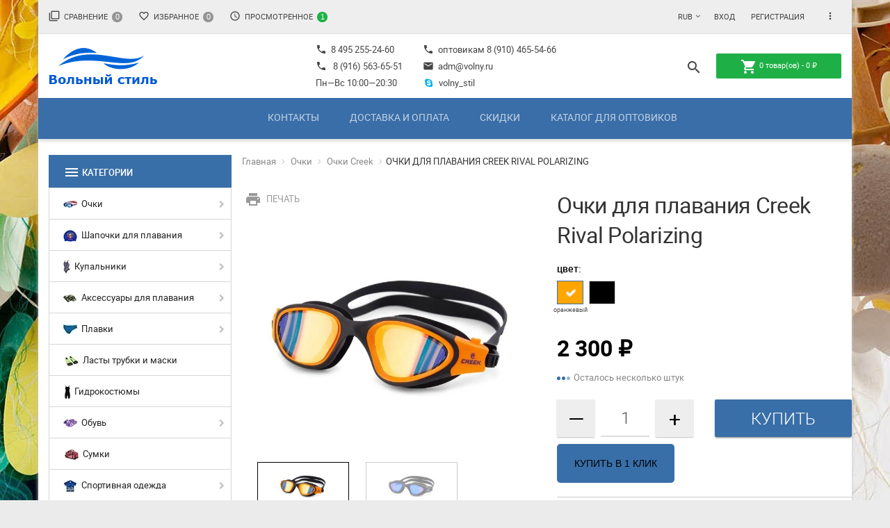

--- FILE ---
content_type: text/html; charset=utf-8
request_url: https://volny.ru/ochki-dlya-plavaniya-creek-rival-polarizing/
body_size: 29751
content:
<!DOCTYPE html><html><head><meta http-equiv="Content-Type" content="text/html; charset=utf-8"/><title>Очки для плавания Creek Rival Polarizing</title><meta name="Keywords" content="Очки для плавания Creek Rival Polarizing, оранжевый, чёрный, Очки Creek, очки для плавания, Creek" /><meta name="Description" content="" /><link rel="shortcut icon" href="/favicon.ico"/><!-- rss --><link rel="alternate" type="application/rss+xml" title="Вольный стиль" href="https://volny.ru/blog/rss/"><script id="webfont-loading">function loadFont(t,e,n){function a(){if(!window.FontFace)return!1;var t=new FontFace("t",'url("data:application/font-woff2,") format("woff2")',{});return t.load(),"loading"===t.status}var o=navigator.userAgent,r=!window.addEventListener||o.match(/(Android (2|3|4.0|4.1|4.2|4.3))|(Opera (Mini|Mobi))/)&&!o.match(/Chrome/);if(!r){var i={};try{i=localStorage||{}}catch(s){}var d="x-font-"+t,c=d+"url",l=d+"css",u=i[c],f=i[l],p=document.createElement("style");if(p.rel="stylesheet",document.head.appendChild(p),!f||u!==e&&u!==n){var w=n&&a()?n:e,h=new XMLHttpRequest;h.open("GET",w),h.onload=function(){h.status>=200&&h.status<400&&(i[c]=w,i[l]=p.textContent=h.responseText)},h.send()}else p.textContent=f}}loadFont('Roboto', '/wa-data/public/site/themes/materialdesign/webfonts/roboto-webfont-woff.css', '/wa-data/public/site/themes/materialdesign/webfonts/roboto-webfont-woff2.css')</script><noscript><link href='//fonts.googleapis.com/css?family=Roboto:400,300,500,700&amp;subset=latin,cyrillic' rel='stylesheet' type='text/css'></noscript><script>!function(e){"use strict";e.loadCSS=function(n,t,r){var i,l=e.document,d=l.createElement("link");if(t)i=t;else{var o;o=l.querySelectorAll?l.querySelectorAll("style,link[rel=stylesheet],script"):(l.body||l.getElementsByTagName("head")[0]).childNodes,i=o[o.length-1]}var a=l.styleSheets;d.rel="stylesheet",d.href=n,d.media="only x",i.parentNode.insertBefore(d,t?i:i.nextSibling);var s=function(e){for(var n=d.href,t=a.length;t--;)if(a[t].href===n)return e();setTimeout(function(){s(e)})};return d.onloadcssdefined=s,s(function(){d.media=r||"all"}),d}}(this),function(e,n,t){function r(n,t){"ready"==n?e.bindReadyQ.push(t):e.readyQ.push(n)}e.readyQ=[],e.bindReadyQ=[];var i={ready:r,bind:r};e.$=e.jQuery=function(e){return e===n||e===t?i:void r(e)}}(window,document);</script><script id="base-styles-loading">loadCSS( "//fonts.googleapis.com/icon?family=Material+Icons", false, "all" );loadCSS( "/wa-data/public/site/themes/materialdesign/css/font-awesome.min.css", false, "all" );loadCSS( "/wa-content/font/ruble/arial/fontface.css", false, "all" );</script><noscript><link href="//fonts.googleapis.com/icon?family=Material+Icons" rel="stylesheet"><link rel="stylesheet" href="/wa-data/public/site/themes/materialdesign/css/font-awesome.min.css"/><link href="/wa-content/font/ruble/arial/fontface.css" rel="stylesheet" type="text/css"></noscript><link href="/wa-data/public/site/themes/materialdesign/material.css?v1.1.0.8" rel="stylesheet" type="text/css" media="all" /><style>
/*дополнительные стили*/
.dropdown-menu > li > a { white-space: normal; }
.da-arrows span,
.bx-wrapper .bx-controls-direction a { z-index: 100 }
.megamenu .subcat-icon { max-height: 20px; }
.header .header-content .flexMenu-search { top: 50%; margin-top: -22px; }
.category-sorting .dropdown-menu a { white-space: nowrap; }
.header-style-white .nb-black,
.header-style-white .navigation {
    background: #3a6ea8; 
    }

/* иконка характеристик */
.options .inline-select  i.icon16 { 
    color: #F2F2F2; display: none;
    position: absolute;
    top: 9px;
    left: 11px; 
}
.options .inline-select a.selected i.icon16 { display: inline-block; }

/* быстрая покупка - цвет кнопки */
#quickorder-btn {
    background: #81d1ff;
    color: #000000; 
}

/* слайдер паралакс изображение */
.col-xs-9 #da-slider .da-img { display: inline-block; }
.da-slide .da-img img { max-height: 320px; }
.col-xs-9 #da-slider p,
.col-xs-9 #da-slider .h2 {
    width: 48%;
}
.col-xs-9 #da-slider .h2 { font-size: 32px; }
.col-xs-9 #da-slider p { font-size: 16px; }

/* меняем цвет кнопки на серый при отсутствии выбранного варианта товара */
.product-page .add2cart input[type="submit"][disabled="disabled"]{
background-color: #e0e0e0 !important;
color: #000 !important;
} 
</style><link href="/wa-apps/shop/plugins/quickorder/js/dialog/jquery.dialog.min.css?2.9.1" rel="stylesheet">
<link href="/wa-apps/shop/plugins/quickorder/css/frontend.min.css?2.9.1" rel="stylesheet">
<script type="text/javascript" src="/wa-content/js/jquery/jquery-1.11.1.min.js" ></script><style id="base-css">
    body.boxed-layout {
                                    background-image: url("/wa-data/public/site/themes/materialdesign/img/themesettings/bgimage/img4.jpg");
                                                    background-attachment: fixed;
                                    background-position: top;
            }

        </style>
                            <script type="text/javascript">
var WA_THEME = WA_THEME || {};
WA_THEME = {
    name: "Material design",
    version: "1.1.0.8",
        favourite_url: "/search/?func=wishlist",
        locale: {
        more: "Ещё",
        other: "Остальные категории",
        compare_add: "Добавить в сравнение",
        compare_remove: "Удалить из сравнения",
        compare_added: "Сравнение",
        compare_enough: "Недостаточно продуктов",
        favourite_add: "Добавить в избранное",
        favourite_remove: "Удалить из избранного",
        favourite_added: "Избранное",
        cart_add: "Корзину",
        desc_hide: "Скрыть",
        desc_more: "Читать дальше",
        del: "Удалить",
        cancel: "Отмена",
        addedto: "Добавлен в"
    }
};

$.md = {
        shop_url:"/",
    shop_theme_url:"/wa-data/public/shop/themes/materialdesign/",
    cart_url:"/cart/",

    product_col_lg: 4,
    product_col_md: 3,
    product_col_sm: 3,
    product_col_tab: 3,
    product_col_xs: 3,
                                currency:{"code":"RUB","sign":"\u0440\u0443\u0431.","iso4217":"643","sign_html":"<span class=\"ruble\">\u20bd<\/span>","title":"\u0420\u043e\u0441\u0441\u0438\u0439\u0441\u043a\u0438\u0439 \u0440\u0443\u0431\u043b\u044c","name":[["rouble","roubles"],"rub.","r."],"frac_name":[["kopeck","kopecks"],"kop.","k."],"precision":2,"sign_position":1,"sign_delim":" ","decimal_point":",","frac_digits":2,"thousands_sep":" "},
    };

    var images = {"189":{"icon":"\/wa-data\/public\/shop\/wmimageincatPlugin\/categories\/189\/icon_1.png"},"87":{"image":"\/wa-data\/public\/shop\/wmimageincatPlugin\/categories\/87\/image_211.jpg","icon":"\/wa-data\/public\/shop\/wmimageincatPlugin\/categories\/87\/icon_212.jpg"},"131":{"icon":"\/wa-data\/public\/shop\/wmimageincatPlugin\/categories\/131\/icon_220.jpg"},"178":{"icon":"\/wa-data\/public\/shop\/wmimageincatPlugin\/categories\/178\/icon_218.jpg","image":"\/wa-data\/public\/shop\/wmimageincatPlugin\/categories\/178\/image_217.jpg"},"88":{"icon":"\/wa-data\/public\/shop\/wmimageincatPlugin\/categories\/88\/icon_178.jpg","image":"\/wa-data\/public\/shop\/wmimageincatPlugin\/categories\/88\/image_177.jpg"},"81":{"image":"\/wa-data\/public\/shop\/wmimageincatPlugin\/categories\/81\/image_207.jpg","icon":"\/wa-data\/public\/shop\/wmimageincatPlugin\/categories\/81\/icon_208.jpg"},"86":{"image":"\/wa-data\/public\/shop\/wmimageincatPlugin\/categories\/86\/image_215.jpg","icon":"\/wa-data\/public\/shop\/wmimageincatPlugin\/categories\/86\/icon_216.jpg"},"92":{"image":"\/wa-data\/public\/shop\/wmimageincatPlugin\/categories\/92\/image_222.jpg","icon":"\/wa-data\/public\/shop\/wmimageincatPlugin\/categories\/92\/icon_223.jpg"},"176":{"icon":"\/wa-data\/public\/shop\/wmimageincatPlugin\/categories\/176\/icon_171.jpg"},"84":{"image":"\/wa-data\/public\/shop\/wmimageincatPlugin\/categories\/84\/image_169.jpg","icon":"\/wa-data\/public\/shop\/wmimageincatPlugin\/categories\/84\/icon_170.jpg"},"193":{"icon":"\/wa-data\/public\/shop\/wmimageincatPlugin\/categories\/193\/icon_180.jpg"},"192":{"icon":"\/wa-data\/public\/shop\/wmimageincatPlugin\/categories\/192\/icon_181.jpg"},"90":{"icon":"\/wa-data\/public\/shop\/wmimageincatPlugin\/categories\/90\/icon_182.jpg"},"80":{"icon":"\/wa-data\/public\/shop\/wmimageincatPlugin\/categories\/80\/icon_190.jpg","image":"\/wa-data\/public\/shop\/wmimageincatPlugin\/categories\/80\/image_189.jpg"},"155":{"icon":"\/wa-data\/public\/shop\/wmimageincatPlugin\/categories\/155\/icon_192.jpg"},"154":{"icon":"\/wa-data\/public\/shop\/wmimageincatPlugin\/categories\/154\/icon_191.jpg"},"156":{"icon":"\/wa-data\/public\/shop\/wmimageincatPlugin\/categories\/156\/icon_193.jpg"},"157":{"icon":"\/wa-data\/public\/shop\/wmimageincatPlugin\/categories\/157\/icon_194.jpg"},"153":{"icon":"\/wa-data\/public\/shop\/wmimageincatPlugin\/categories\/153\/icon_195.jpg"},"152":{"icon":"\/wa-data\/public\/shop\/wmimageincatPlugin\/categories\/152\/icon_196.jpg"},"151":{"icon":"\/wa-data\/public\/shop\/wmimageincatPlugin\/categories\/151\/icon_197.jpg"},"158":{"icon":"\/wa-data\/public\/shop\/wmimageincatPlugin\/categories\/158\/icon_198.jpg"},"160":{"icon":"\/wa-data\/public\/shop\/wmimageincatPlugin\/categories\/160\/icon_188.jpg"},"162":{"icon":"\/wa-data\/public\/shop\/wmimageincatPlugin\/categories\/162\/icon_199.jpg"},"85":{"icon":"\/wa-data\/public\/shop\/wmimageincatPlugin\/categories\/85\/icon_201.jpg","image":"\/wa-data\/public\/shop\/wmimageincatPlugin\/categories\/85\/image_200.jpg"},"95":{"icon":"\/wa-data\/public\/shop\/wmimageincatPlugin\/categories\/95\/icon_202.jpg"},"93":{"icon":"\/wa-data\/public\/shop\/wmimageincatPlugin\/categories\/93\/icon_203.jpg"},"194":{"icon":"\/wa-data\/public\/shop\/wmimageincatPlugin\/categories\/194\/icon_204.jpg"},"91":{"icon":"\/wa-data\/public\/shop\/wmimageincatPlugin\/categories\/91\/icon_205.jpg"},"98":{"icon":"\/wa-data\/public\/shop\/wmimageincatPlugin\/categories\/98\/icon_185.jpg","image":"\/wa-data\/public\/shop\/wmimageincatPlugin\/categories\/98\/image_184.jpg"},"118":{"icon":"\/wa-data\/public\/shop\/wmimageincatPlugin\/categories\/118\/icon_186.jpg"},"149":{"icon":"\/wa-data\/public\/shop\/wmimageincatPlugin\/categories\/149\/icon_187.jpg"},"148":{"icon":"\/wa-data\/public\/shop\/wmimageincatPlugin\/categories\/148\/icon_183.jpg"},"150":{"icon":"\/wa-data\/public\/shop\/wmimageincatPlugin\/categories\/150\/icon_210.jpg","image":"\/wa-data\/public\/shop\/wmimageincatPlugin\/categories\/150\/image_209.jpg"},"195":{"icon":"\/wa-data\/public\/shop\/wmimageincatPlugin\/categories\/195\/icon_219.jpg"},"181":{"icon":"\/wa-data\/public\/shop\/wmimageincatPlugin\/categories\/181\/icon_71.jpg"},"191":{"icon":"\/wa-data\/public\/shop\/wmimageincatPlugin\/categories\/191\/icon_179.jpg"},"170":{"icon":"\/wa-data\/public\/shop\/wmimageincatPlugin\/categories\/170\/icon_172.jpg"},"175":{"icon":"\/wa-data\/public\/shop\/wmimageincatPlugin\/categories\/175\/icon_173.jpg"},"171":{"icon":"\/wa-data\/public\/shop\/wmimageincatPlugin\/categories\/171\/icon_174.jpg"},"96":{"icon":"\/wa-data\/public\/shop\/wmimageincatPlugin\/categories\/96\/icon_175.jpg"},"177":{"icon":"\/wa-data\/public\/shop\/wmimageincatPlugin\/categories\/177\/icon_97.png","image":"\/wa-data\/public\/shop\/wmimageincatPlugin\/categories\/177\/image_206.jpg"},"198":{"icon":"\/wa-data\/public\/shop\/wmimageincatPlugin\/categories\/198\/icon_214.png"},"209":{"icon":"\/wa-data\/public\/shop\/wmimageincatPlugin\/categories\/209\/icon_213.jpg"},"173":{"icon":"\/wa-data\/public\/shop\/wmimageincatPlugin\/categories\/173\/icon_176.jpg"}};
    $(document).ready(function(){
        if(typeof(images) != 'undefined'){
            $.each(images, function(k,v){
                if(v.icon) {
                    $('[data-icon-id="'+k+'"]').prepend('<img src="'+v.icon+'" alt="" style="vertical-align:middle; margin-right:3px;">');
                }
            });
        }
    });
</script><link rel="stylesheet" href="/wa-data/public/shop/themes/materialdesign/material.shop.css">
    <meta property="fb:app_id" content="49620953">

<style type="text/css">
    .da-slider { background-image: url(/wa-data/public/shop/themes/materialdesign/img/settings/parallax/9.png) }
    .da-slide .h2 { color: #fff }
    .da-slide p { color: #fff }
    .da-slide .da-link { color: #fff }
    .da-dots span { border-color: #fff }
    .da-dots span.da-dots-current { background: #fff }

    </style>
<script id="shop-styles-loading">
    loadCSS( "/wa-data/public/shop/themes/materialdesign/css/print.css", false, "print" );
</script>
<noscript>
    <link href="/wa-data/public/shop/themes/materialdesign/css/print.css" rel="stylesheet" media="print">
</noscript>
<!-- plugin hook: 'frontend_head' -->

<script type="text/javascript" src="/wa-apps/shop/plugins/phmask/js/maskedinput.js"></script> 
<script type="text/javascript">
    jQuery(function ($) {
        $(document).on('focus', 'input', function () {
            $('input[name="customer[phone]"],input[name="data[phone]"]').mask("+7(999) 999-9999");
        });
    });
</script>
<style>html{transition:margin-top 100000s step-end 100000s!important;}</style>
		<script type="text/javascript">
			(function() {				
				function sovetnikPluginRemoveMicroschema()
				{
					var style = document.querySelectorAll("[itemprop]");
					for(var key in style) {
						if (typeof style[key] == "object")
						{
							style[key].removeAttribute("itemprop");
						}	 
					}
				}
			
				/*Яндекс.Советник на всех десктопных браузерах на базе Chrome*/
				var yandexDesktop = !/Mobile/.test(navigator.userAgent) && /Chrome/.test(navigator.userAgent);
				if(yandexDesktop)
				{
					var timerId = setInterval(sovetnikPluginRemoveMicroschema, 10);
					window.onload = function(e){ 
						clearInterval(timerId);
					}
				}
				
				document.addEventListener("DOMNodeInserted", function (event) {
					/*Альтернативный поиск от Яндекс*/
					var searchYandex = /_sovetnik_/.test(event.target.className) && event.target.innerHTML == "";
					if(searchYandex)
					{
						var style = document.querySelector("." + event.target.className);
						style.parentNode.removeChild(style);
						console.log("Заблокированы подсказки Альтернативного поиска");
					}
					/*Яндекс.Советник на Android*/
					var yandexAndroid = /выгодная цена/.test(event.target.innerHTML) && /Mobile/.test(navigator.userAgent) && /YaBrowser/.test(navigator.userAgent);
					if(yandexAndroid)
					{
						var preclass = event.target.getAttribute("class");
						var arClass = preclass.split(" ");
						var style = document.querySelector("." + arClass[0]);
						style.parentNode.removeChild(style);
					}
					/*Яндекс.Советник*/
					var yandex = /market.yandex/.test(event.target.innerHTML) || /Яндекс.Маркет/.test(event.target.innerHTML);
					if(yandex)
					{
						var style = document.querySelectorAll("div#" + event.target.id);
						for(var key in style) {
							if (typeof style[key] == "object")
							{
								style[key].style.display = "none";
							}
						}
						var style = document.querySelectorAll("div#" + event.target.id + " div");
						for(var key in style) {
							if (typeof style[key] == "object")
							{
								style[key].style.display = "none";
							}
						}						
						var style = document.querySelectorAll("style");
						var patt = new RegExp("#" + event.target.id);
						for(var key in style) {
							 if (typeof style[key] == "object" && (patt.test(style[key].innerText) || /market_context_headcrab/.test(style[key].innerText)))
								 style[key].parentNode.removeChild(style[key]);
						}
						console.log("Заблокированы подсказки Яндекс.Советника");
					}
					/*Помощник supermegabest*/
					var style = document.querySelectorAll("div iframe");
					for(var key in style) {
						if (typeof style[key] == "object" && /offers/.test(style[key].src))
						{
							style[key].parentNode.removeChild(style[key]);
							var body = document.querySelector("body");
							body.style.marginTop = 0;
							console.log("Заблокированы подсказки Помощника SuperMegaBest");
						}
					}
				}, false);
			}())		
		</script>
		<link rel="stylesheet" href="/wa-apps/shop/plugins/smartsearch/css/themes/base/jquery.ui.all.css">
<link rel="stylesheet" href="/wa-apps/shop/plugins/smartsearch/css/themes/base/jquery.ui.theme.css">
<script type="text/javascript" src="/wa-content/js/jquery-ui/jquery.ui.core.min.js"></script>
<script type="text/javascript" src="/wa-content/js/jquery-ui/jquery.ui.widget.min.js"></script>
<script type="text/javascript" src="/wa-content/js/jquery-ui/jquery.ui.position.min.js"></script>
<script type="text/javascript" src="/wa-content/js/jquery-ui/jquery.ui.autocomplete.min.js"></script>

<style>
    .ui-autocomplete{
        width:  auto !important;
        z-index: 9999 !important;
    }
    .autocomplete_img{
        float: left;
    }
    .autocomplete_content{
        padding-left: 5px;
        float: left;
        width: 300px;
    }
    .autocomplete_clear{
        clear: both
    }
    a.autocomplete_link{
        color: #000000 !important;
    }
    a.autocomplete_link:hover{
        color:  !important;
    }
    .autocomplete_price{
        color: #FF0000;
        font-weight: bold;
    }
</style>

<script>
    jQuery(function ($) {
        $(document).ready(function () {
            if ($("#search").length > 0) {
                $('#search').autocomplete({
                    delay: 500,
                    minLength: parseInt('2'),
                    source: function (request, response) {
                        request.term = request.term.replace(/^\s+|\s+$/g, '');
                        var query = request.term.replace(/\s+/g, '+');
                        $.ajax({
                            url: '/smartsearch/',
                            data: {
                                term: query
                            },
                            type: "GET",
                            dataType: "json",
                            success: function (data) {
                                if (data.status == 'ok') {
                                    var items = $.map(data.data, function (item) {
                                        var img = '';
                                        if (item.img_url) {
                                            img = '<img src="' + item.img_url + '" />';
                                        }
                                        return {
                                            label: item.name,
                                            value: item.name,
                                            url: item.frontend_url,
                                            text: '<div class="autocomplete_img">' + img + '</div>\
                                                <div class="autocomplete_content">\
                                                <span class="autocomplete_name">' + item.name + '</span>\
                                                <span class="autocomplete_price">' + item.price_str + '</span>\
                                                </div>\
                                                <br class="autocomplete_clear"/>'
                                        }
                                    });
                                    response(items);
                                }
                            }
                        });
                    },
                    select: function (event, ui) {
                        location.href = ui.item.url;
                    }
                }).data("autocomplete")._renderMenu = function (ul, items) {
                    $.each(items, function (index, item) {
                        $('<li></li>')
                                .data('item.autocomplete', item)
                                .append('<a href="' + item.url + '">' + item.text + '</a>')
                                .appendTo(ul);
                    });
                };
            }
        });
    });
</script><style id="quickorder-inline-styles" data-inline-css="1">[data-quickorder-cb]{background:rgba(243,243,243,1);color:#000;-webkit-border-radius:5px;-moz-border-radius:5px;border-radius:5px;font-family:Arial,sans-serif;font-size:14px;font-style:normal;font-weight:normal;padding:10px 25px;margin-top:10px;margin-bottom:10px;text-align:center}[data-quickorder-cb]:hover{background:rgba(222,222,222,1)}[data-quickorder-cb]{display:table}.quickorder-form[data-quickorder-cf]{background:rgba(255,255,255,1);color:#5e5e5e;-webkit-border-radius:5px;-moz-border-radius:5px;border-radius:5px}[data-quickorder-cf] .quickorder-methods .s-quickorder-method{-webkit-border-radius:5px;-moz-border-radius:5px;border-radius:5px}[data-quickorder-cf] .quickorder-popup{-webkit-border-radius:5px;-moz-border-radius:5px;border-radius:5px}.quickorder-form [data-quickorder-cfh]{background:rgba(243,243,243,1);color:#000;font-family:Arial,sans-serif;font-size:24px;font-style:normal;font-weight:normal;padding:10px 15px}[data-quickorder-cf] [data-quickorder-close]{right:15px}[data-quickorder-cf] .quickorder-popup-head{background:rgba(243,243,243,1);color:#000}[data-quickorder-cf] .quickorder-popup{border:2px solid rgba(243,243,243,1)}.quickorder-form [data-quickorder-ct]{font-size:14px;font-style:normal;font-weight:bold}.quickorder-form [data-quickorder-cfs]{padding:7px;-webkit-border-radius:5px;-moz-border-radius:5px;border-radius:5px;border:1px solid #ccc;width:100%}[data-quickorder-cf] .quickorder-methods .s-quickorder-method{border:1px solid #ccc}[data-quickorder-cf] .quickorder-methods-form .wa-value input,[data-quickorder-cf] .quickorder-methods-form .wa-value select,[data-quickorder-cf] .wa-captcha-input,[data-quickorder-cf] .quickorder-methods-form .wa-value textarea{padding:7px;-webkit-border-radius:5px;-moz-border-radius:5px;border-radius:5px;border:1px solid #ccc}.quickorder-form [data-quickorder-cff]{padding:20px;text-align:center}.quickorder-form [data-quickorder-cfb]{background:rgba(243,243,243,1);color:#000;-webkit-border-radius:5px;-moz-border-radius:5px;border-radius:5px;font-family:Arial,sans-serif;font-size:14px;font-style:normal;font-weight:normal;padding:10px 25px;text-align:center}.quickorder-form [data-quickorder-cfb]:hover{background:rgba(222,222,222,1)}[data-quickorder-cf] .quickorder-methods .s-quickorder-method:hover,[data-quickorder-cf] .quickorder-methods .s-quickorder-method.selected{background:rgba(243,243,243,.1)}[data-quickorder-cf] .quickorder-quantity-volume:hover{background:rgba(243,243,243,.1)}[data-quickorder-cf] .quickorder-popup input[type="button"]{background:rgba(243,243,243,1);color:#000;-webkit-border-radius:5px;-moz-border-radius:5px;border-radius:5px;font-family:Arial,sans-serif;font-size:14px;font-style:normal;font-weight:normal;padding:10px 25px;text-align:center}[data-quickorder-cf] .quickorder-popup input[type="button"]:hover{background:rgba(222,222,222,1)}[data-quickorder-pb]{background:rgba(243,243,243,1);color:#000;-webkit-border-radius:5px;-moz-border-radius:5px;border-radius:5px;font-family:Arial,sans-serif;font-size:14px;font-style:normal;font-weight:normal;padding:10px 25px;margin-top:10px;margin-bottom:10px;text-align:center}[data-quickorder-pb]:hover{background:rgba(222,222,222,1)}[data-quickorder-pb]{display:table}.quickorder-form[data-quickorder-pf]{background:rgba(255,255,255,1);color:#5e5e5e;-webkit-border-radius:5px;-moz-border-radius:5px;border-radius:5px}[data-quickorder-pf] .quickorder-methods .s-quickorder-method{-webkit-border-radius:5px;-moz-border-radius:5px;border-radius:5px}[data-quickorder-pf] .quickorder-popup{-webkit-border-radius:5px;-moz-border-radius:5px;border-radius:5px}.quickorder-form [data-quickorder-pfh]{background:rgba(243,243,243,1);color:#000;font-family:Arial,sans-serif;font-size:24px;font-style:normal;font-weight:normal;padding:10px 15px}[data-quickorder-pf] [data-quickorder-close]{right:15px}[data-quickorder-pf] .quickorder-popup-head{background:rgba(243,243,243,1);color:#000}[data-quickorder-pf] .quickorder-popup{border:2px solid rgba(243,243,243,1)}.quickorder-form [data-quickorder-pt]{font-size:14px;font-style:normal;font-weight:bold}.quickorder-form [data-quickorder-pfs]{padding:7px;-webkit-border-radius:5px;-moz-border-radius:5px;border-radius:5px;border:1px solid #ccc;width:100%}[data-quickorder-pf] .quickorder-methods .s-quickorder-method{border:1px solid #ccc}[data-quickorder-pf] .quickorder-methods-form .wa-value input,[data-quickorder-pf] .quickorder-methods-form .wa-value select,[data-quickorder-pf] .wa-captcha-input,[data-quickorder-pf] .quickorder-methods-form .wa-value textarea{padding:7px;-webkit-border-radius:5px;-moz-border-radius:5px;border-radius:5px;border:1px solid #ccc}.quickorder-form [data-quickorder-pff]{padding:20px;text-align:center}.quickorder-form [data-quickorder-pfb]{background:rgba(243,243,243,1);color:#000;-webkit-border-radius:5px;-moz-border-radius:5px;border-radius:5px;font-family:Arial,sans-serif;font-size:14px;font-style:normal;font-weight:normal;padding:10px 25px;text-align:center}.quickorder-form [data-quickorder-pfb]:hover{background:rgba(222,222,222,1)}[data-quickorder-pf] .quickorder-methods .s-quickorder-method:hover,[data-quickorder-pf] .quickorder-methods .s-quickorder-method.selected{background:rgba(243,243,243,.1)}[data-quickorder-pf] .quickorder-quantity-volume:hover{background:rgba(243,243,243,.1)}[data-quickorder-pf] .quickorder-popup input[type="button"]{background:rgba(243,243,243,1);color:#000;-webkit-border-radius:5px;-moz-border-radius:5px;border-radius:5px;font-family:Arial,sans-serif;font-size:14px;font-style:normal;font-weight:normal;padding:10px 25px;text-align:center}[data-quickorder-pf] .quickorder-popup input[type="button"]:hover{background:rgba(222,222,222,1)}/* Добавляйте свой CSS ниже */</style><script type='text/javascript'>jQuery(document).ready(function($) {$.quickorder.init({version:'2.9.1',isDebug:'0',isMobile:'0',messages:{"Select product sku":"\u0412\u044b\u0431\u0440\u0430\u0442\u044c \u0432\u0430\u0440\u0438\u0430\u043d\u0442 \u0442\u043e\u0432\u0430\u0440\u0430","Product with the selected option combination is not available for purchase":"\u0422\u043e\u0432\u0430\u0440 \u0441 \u0432\u044b\u0431\u0440\u0430\u043d\u043d\u044b\u043c\u0438 \u0445\u0430\u0440\u0430\u043a\u0442\u0435\u0440\u0438\u0441\u0442\u0438\u043a\u0430\u043c\u0438 \u043d\u0435 \u0434\u043e\u0441\u0442\u0443\u043f\u0435\u043d \u0434\u043b\u044f \u0437\u0430\u043a\u0430\u0437\u0430","This product is already selected":"\u0422\u043e\u0432\u0430\u0440 \u0443\u0436\u0435 \u0432\u044b\u0431\u0440\u0430\u043d","Fix the errors above":"\u0418\u0441\u043f\u0440\u0430\u0432\u044c\u0442\u0435 \u0434\u043e\u043f\u0443\u0449\u0435\u043d\u043d\u044b\u0435 \u043e\u0448\u0438\u0431\u043a\u0438","The shopping cart is empty":"\u041a\u043e\u0440\u0437\u0438\u043d\u0430 \u043f\u0443\u0441\u0442\u0430","Wait, please... Redirecting":"\u041f\u043e\u0436\u0430\u043b\u0443\u0439\u0441\u0442\u0430, \u043f\u043e\u0434\u043e\u0436\u0434\u0438\u0442\u0435... \u0418\u0434\u0435\u0442 \u043f\u0435\u0440\u0435\u043d\u0430\u043f\u0440\u0430\u0432\u043b\u0435\u043d\u0438\u0435","Field is required":"\u041e\u0431\u044f\u0437\u0430\u0442\u0435\u043b\u044c\u043d\u043e\u0435 \u043f\u043e\u043b\u0435","Fill in required fields":"\u0417\u0430\u043f\u043e\u043b\u043d\u0438\u0442\u0435 \u043e\u0431\u044f\u0437\u0430\u0442\u0435\u043b\u044c\u043d\u044b\u0435 \u043f\u043e\u043b\u044f","Your order is empty":"\u0412\u0430\u0448 \u0437\u0430\u043a\u0430\u0437 \u043f\u0443\u0441\u0442","Fill in captcha field":"\u0417\u0430\u043f\u043e\u043b\u043d\u0438\u0442\u0435 \u043f\u0440\u043e\u0432\u0435\u0440\u043e\u0447\u043d\u044b\u0439 \u043a\u043e\u0434","Terms and agreement":"\u0423\u0441\u043b\u043e\u0432\u0438\u044f \u0438 \u0441\u043e\u0433\u043b\u0430\u0448\u0435\u043d\u0438\u044f","Phone format is not correct.<br>Use this one:":"\u041d\u0435\u043a\u043e\u0440\u0440\u0435\u043a\u0442\u043d\u044b\u0439 \u0444\u043e\u0440\u043c\u0430\u0442 \u0442\u0435\u043b\u0435\u0444\u043e\u043d\u0430.<br>\u0418\u0441\u043f\u043e\u043b\u044c\u0437\u0443\u0439\u0442\u0435 \u0442\u0430\u043a\u043e\u0439:","Shipping method has errors. Please, fix them.":"\u041c\u0435\u0442\u043e\u0434\u044b \u0434\u043e\u0441\u0442\u0430\u0432\u043a\u0438 \u0441\u043e\u0434\u0435\u0440\u0436\u0430\u0442 \u043e\u0448\u0438\u0431\u043a\u0438. \u041f\u043e\u0436\u0430\u043b\u0443\u0439\u0441\u0442\u0430, \u0438\u0441\u043f\u0440\u0430\u0432\u044c\u0442\u0435 \u0438\u0445.","Payment method has errors. Please, fix them.":"\u041c\u0435\u0442\u043e\u0434\u044b \u043e\u043f\u043b\u0430\u0442\u044b \u0441\u043e\u0434\u0435\u0440\u0436\u0430\u0442 \u043e\u0448\u0438\u0431\u043a\u0438. \u041f\u043e\u0436\u0430\u043b\u0443\u0439\u0441\u0442\u0430, \u0438\u0441\u043f\u0440\u0430\u0432\u044c\u0442\u0435 \u0438\u0445.","Minimal sum of order is %s":"\u041c\u0438\u043d\u0438\u043c\u0430\u043b\u044c\u043d\u0430\u044f \u0441\u0443\u043c\u043c\u0430 \u0437\u0430\u043a\u0430\u0437\u0430 %s","Minimal sum of each product is":"\u041c\u0438\u043d\u0438\u043c\u0430\u043b\u044c\u043d\u0430\u044f \u0441\u0442\u043e\u0438\u043c\u043e\u0441\u0442\u044c \u043a\u0430\u0436\u0434\u043e\u0433\u043e \u0442\u043e\u0432\u0430\u0440\u0430 %s","Minimal quantity of products is":"\u041c\u0438\u043d\u0438\u043c\u0430\u043b\u044c\u043d\u043e\u0435 \u043a\u043e\u043b\u0438\u0447\u0435\u0441\u0442\u0432\u043e \u0442\u043e\u0432\u0430\u0440\u043e\u0432","Minimal quantity of each product is":"\u041c\u0438\u043d\u0438\u043c\u0430\u043b\u044c\u043d\u043e\u0435 \u043a\u043e\u043b\u0438\u0447\u0435\u0441\u0442\u0432\u043e \u043a\u0430\u0436\u0434\u043e\u0433\u043e \u0442\u043e\u0432\u0430\u0440\u0430","Wait, please..":"\u041f\u043e\u0436\u0430\u043b\u0443\u0439\u0441\u0442\u0430, \u043f\u043e\u0434\u043e\u0436\u0434\u0438\u0442\u0435.."},currency:{"code":"RUB","sign":"\u0440\u0443\u0431.","sign_html":"<span class=\"ruble\">\u20bd<\/span>","sign_position":1,"sign_delim":" ","decimal_point":",","frac_digits":"2","thousands_sep":" "},usingPlugins:0,contactUpdate:0,popupClose:1,replace78:0,minimal:{"product_quantity":"","total_quantity":"","price":"","product_sum":""},productButton:'[data-quickorder-product-button]',cartButton:'[data-quickorder-cart-button]',analytics:{"cart":{"ga_counter":"","ya_counter":"","yaecom":"","yaecom_goal_id":"","yaecom_container":"","ya_fopen":"","ya_submit":"","ya_submit_error":"","ga_category_fopen":"","ga_action_fopen":"","ga_category_submit":"","ga_action_submit":"","ga_category_submit_error":"","ga_action_submit_error":""},"product":{"ga_counter":"","ya_counter":"","yaecom":"","yaecom_goal_id":"","yaecom_container":"","ya_fopen":"","ya_submit":"","ya_submit_error":"","ga_category_fopen":"","ga_action_fopen":"","ga_category_submit":"","ga_action_submit":"","ga_category_submit_error":"","ga_action_submit_error":""}},urls:{getProductSkus:'/quickorder/getProductSkus/',shipping:'/quickorder/shipping/update/',update:'/quickorder/update/',load:'/quickorder/load/',payment:'/quickorder/payment/',send:'/quickorder/send/',service:'/quickorder/service/update/',cartSaveUrl:{shop:'https://volny.ru/cart/save/',plugin:'https://volny.ru/my/'},cartDeleteUrl:{shop:'https://volny.ru/cart/delete/',plugin:'https://volny.ru/my/'},cartAddUrl:{shop:'https://volny.ru/cart/add/',plugin:'https://volny.ru/my/'}}});});</script><style>.hideskus-disabled, 
.hideskus-radio-disabled, 
select.hideskus-disabled option.hideskus-disabled { 
    cursor: default; 
    background: rgba(239, 239, 239, 0.8); 
    color: #c4c4c4; 
    opacity: 0.4; 
    filter: alpha(opacity=40); 
}
select.hideskus-disabled option { background: #fff; color: #000 }
.hideskus-radio-disabled { 
    background: none; 
}
.hideskus-option-hide { background: #fff; color: #fff; }</style><script src='/wa-apps/shop/plugins/hideskus/js/hideskus.js?v=1.2.1'></script><script>(function($){$.hideskusPlugin.locale='ru_RU';$.hideskusPlugin.init({"update_time":"1","hide_not_in_stock":"1","go_to_available":"1","delay":"0","css":".hideskus-disabled, \r\n.hideskus-radio-disabled, \r\nselect.hideskus-disabled option.hideskus-disabled { \r\n    cursor: default; \r\n    background: rgba(239, 239, 239, 0.8); \r\n    color: #c4c4c4; \r\n    opacity: 0.4; \r\n    filter: alpha(opacity=40); \r\n}\r\nselect.hideskus-disabled option { background: #fff; color: #000 }\r\n.hideskus-radio-disabled { \r\n    background: none; \r\n}\r\n.hideskus-option-hide { background: #fff; color: #fff; }"});})(jQuery);</script><meta property="og:type" content="og:product" />
<meta property="og:title" content="Очки для плавания Creek Rival Polarizing" />
<meta property="og:image" content="https://volny.ru/wa-data/public/shop/products/20/81/8120/images/10091/10091.750x0.jpg" />
<meta property="og:url" content="https://volny.ru/ochki-dlya-plavaniya-creek-rival-polarizing/" />
<meta property="product:price:amount" content="2300.0000" />
<meta property="product:price:currency" content="RUB" />
<script type="text/javascript">
(function(i,s,o,g,r,a,m){i['GoogleAnalyticsObject']=r;i[r]=i[r]||function(){
(i[r].q=i[r].q||[]).push(arguments)},i[r].l=1*new Date();a=s.createElement(o),
m=s.getElementsByTagName(o)[0];a.async=1;a.src=g;m.parentNode.insertBefore(a,m)
})(window,document,'script','//www.google-analytics.com/analytics.js','ga');
ga('create', 'UA-29963947-1', 'auto');
ga('send', 'pageview');

</script><style id="color-scheme">.theme-c,.header-style-color .cart .material-icons:after,.megamenu .dropdown-menu a:hover,.service-v8 .service:hover .h4,.star:after,.star-empty:after,.star-full:after,.star-half:after,.product-list .additional-buttons .active i,.product-list .additional-buttons .active,.product-list.thumbs .addtocart > button,.product-list-v3.thumbs .h5,.maintext li .fa,.product-links .active,.mdl-button--primary,.heading-v6 h1,.heading-v6 .h1,.heading-v6 h2,.heading-v6 .h2,.sidebar-plugins .brands a:hover {color: #396fa9 !important;}.theme-c:hover,.cart .material-icons:hover:after,.megamenu .dropdown-menu a:hover,.service-v8 .service:hover .h4:hover,.star:hover:after,.star-empty:hover:after,.star-full:hover:after,.star-half:hover:after,.product-list .additional-buttons .active i:hover,.product-list .additional-buttons .active:hover,.product-list.thumbs .addtocart > button:hover,.product-list-v3.thumbs .h5:hover,.maintext li .fa:hover,.product-links .active:hover,.mdl-button--primary:hover,.heading-v6 h1:hover,.heading-v6 .h1:hover,.heading-v6 h2:hover,.heading-v6 .h2:hover {color: #396fa9;}.theme-c-h:hover {color: #396fa9;}.theme-c-ni, a {color: #396fa9;}.theme-c-ni:hover,a:hover {color: #396fa9;}.theme-sc,.logo span,.service-v1 a:hover i,.service-v3 .service:hover i,.service-v4 a:hover i,.service-v4 a:hover .h4,.service-v6 a:hover .h4,.service-v7 .service i,.affix-menu .material-icons:after {color: #1eb046;}.theme-bg,.header-style-color,.header-style-color .navbar-theme,.header-style-color .search-theme .mdl-textfield,.header-style-color .flexMenu-search .mdl-textfield,.tags a:hover,.checkout-step.done h2,.mdl-button--raised.mdl-button--colored,.copyright-theme,.badge-theme,.mdl-textfield__label:after,.mdl-checkbox__ripple-container .mdl-ripple,.btn-theme,.service-v2 .service:hover i,.service-v8 .service:hover .icon-wrapper,ul.list li .addtocart > button,.parallax-v2 .da-dots span.da-dots-current,.category-sorting .selected a,.filters .ui-widget-header,.filters .ui-widget-content .ui-state-default,input[type=button],input[type=submit],.cart .affix {background-color: #396fa9 !important;}.theme-bg-ni,.modal-theme .modal-header,.product-page .options .inline-select .selected,.mdl-radio__inner-circle,.mdl-radio__ripple-container .mdl-ripple {background-color: #396fa9;}.theme-bg-d,.header-style-color .navbar-theme.nb-dark,.header-style-color .navigation,.heading-v5:after {background-color: #396fa9 !important;}.theme-bg-t,.product-list-v1 li .quickoverview {background-color: 396fa9 !important;}.theme-bg-h { background-color: #396fa9; }.theme-bg-h:hover { background-color: #396fa9; }.theme-sbg,.header-v11 #cart,.header-v12 #cart,.service-v5 .service:hover i,.service-v7 .service:hover i,.service-v7 .service .h4:after,.product-list-v2.thumbs .product-item-inner,.product-list-v6.thumbs .prices,.md-pagination .selected,.usermenu .active .badge,.owl-page.active span,.mdl-button--accent.mdl-button--raised,.mdl-button--accent.mdl-button--fab,.mdl-button--fab.mdl-button--colored {background-color: #1eb046 !important;}.theme-sbg-d,.header-v10 .navbar-categories { background-color: #569b34; }.theme-sbg-t,.product-list-v2 .quickoverview { background-color: 8faa8c !important; }.theme-sbg-h { background-color: #1eb046; }.theme-sbg-h:hover { background-color: #569b34; }.theme-bc,.heading-v1 h1,.heading-v1 .h1,.heading-v1 h2,.heading-v1 .h2,.heading-v3 h1,.heading-v3 .h1,.heading-v3 h2,.heading-v3 .h2,.wa-captcha .wa-captcha-input:focus,.header-v10 .dropdown-menu,.header-v10 .navbar-default .flexMenu-popup,.my-nav .active a,.service-v8 .service:hover .icon-wrapper,.service-v8 .service:hover .icon-wrapper:before,.service-v8 .service:hover .icon-wrapper:after,blockquote:hover,.parallax-v2 .da-dots span,.filters .slider input:focus,.product-page .options .inline-select .selected,ul.md-tabs>li.active > a,ul.md-tabs>li.active > a:hover,ul.md-tabs>li.active > a:active,ul.md-tabs>li > a:hover,.wa-value input[type=text]:focus,.wa-value input[type=email]:focus,.wa-value input[type=password]:focus,.wa-value textarea:focus,.md-input:focus,.mdl-radio.is-checked .mdl-radio__outer-circle,.about:hover hr {border-color: #396fa9 !important;}.theme-bc-d,.filters .ui-widget-content .ui-state-default {border-color: #396fa9;}.theme-sbc,.header .dropdown-menu,.navbar-default .flexMenu-popup,.navbar-pages .navbar-nav > .active,.navbar-categories .navbar-nav li:hover,.sidebar-nav .megamenu .dropdown-menu,.sidebar-nav .dropdown-submenu .dropdown-menu,.header-v9 ul .dropdown-menu,.service-v5 .service:hover i:after,.service-v7 .service i:after,.filters .feature-value:hover {border-color: #1eb046 !important;}.theme-sbc-d,.navbar-pages .navbar-nav li:hover {border-color: #569b34 !important;}a.theme-sc:hover,.service-v4 a:hover a.h4:hover,.service-v6 a:hover a.h4:hover,.affix-menu a.material-icons:hover:after {color: #569b34;}.star-hover:after {color: #396fa9;}.sidebar-nav .list-group-item.active > a {border-left-color: #1eb046;}#compare-table > tbody > tr:hover {border-left-color: #396fa9;}</style><!-- Yandex.Metrika counter -->
<script type="text/javascript" >
    (function (d, w, c) {
        (w[c] = w[c] || []).push(function() {
            try {
                w.yaCounter18609604 = new Ya.Metrika({
                    id:18609604,
                    clickmap:true,
                    trackLinks:true,
                    accurateTrackBounce:true,
                    webvisor:true
                });
            } catch(e) { }
        });

        var n = d.getElementsByTagName("script")[0],
            s = d.createElement("script"),
            f = function () { n.parentNode.insertBefore(s, n); };
        s.type = "text/javascript";
        s.async = true;
        s.src = "https://mc.yandex.ru/metrika/watch.js";

        if (w.opera == "[object Opera]") {
            d.addEventListener("DOMContentLoaded", f, false);
        } else { f(); }
    })(document, window, "yandex_metrika_callbacks");
</script>
<noscript><div><img src="https://mc.yandex.ru/watch/18609604" style="position:absolute; left:-9999px;" alt="" /></div></noscript>
<!-- /Yandex.Metrika counter --></head><body class="no-adaptive boxed-layout container modal-theme"><div class="wrapper"><div class="header header-style-white">



<div class="header-v11">
    <div class="topmenu topmenu-gray">
        <div class="container">
            <div class="row">
                <div class="col-xs-12">
                    <ul class="list-md pull-left usermenu">
                                                
                        <li id="compare">
                            <a href="javascript:void(0);">
                                <i class="material-icons">filter_none</i>Сравнение<span class="badge">0</span>
                            </a>
                        </li>

                        
                        <li id="favourite">
                            <a href="/search/?func=wishlist">
                                <i class="material-icons">favorite_border</i>Избранное<span class="badge">0</span>
                            </a>
                        </li>

                        
                        <li id="viewed">
                            <a href="/search/?func=viewed">
                                <i class="material-icons">access_time</i>Просмотренное<span class="badge">0</span>
                            </a>
                        </li>
                                            </ul>
                    <ul class="list-md pull-right auth">

                        
                                                <li class="dropdown crcy">
                                                        <a href="#" class="dropdown-toggle" data-toggle="dropdown">RUB</a>
                            <ul class="dropdown-menu currencies" role="menu">
                                                                    <li class="active"><a data-crcy="RUB" href="#"><i class="fa fa-rub"></i> <i class="fa fa-check theme-sc"></i></a></li>
                                                                    <li><a data-crcy="USD" href="#">$</a></li>
                                                                    <li><a data-crcy="EUR" href="#">€</a></li>
                                                            </ul>
                        </li>
                        
                        
                                                                                                                        <li><a href="/login/">Вход</a></li>
                                    <li><a href="/signup/">Регистрация</a></li>
                                                                                    
                        
                        <li>
                                                        <div class="mdl-drop app-menu">
                                <button id="app-menu" class="mdl-button mdl-js-button mdl-button--icon"><i class="material-icons">more_vert</i></button>
                                <ul class="mdl-menu mdl-menu--bottom-right mdl-js-menu mdl-js-ripple-effect" data-mdl-for="app-menu">
                                    <li class="mdl-menu__item disabled">Приложения</li>
                                                                                                            <li class="mdl-menu__item active"><a href="/"><i class="material-icons">home</i>Магазин</a></li>
                                                                        <li class="mdl-menu__item"><a href="/photos/"><i class="material-icons">photo_camera</i>Фото</a></li>
                                                                        <li class="mdl-menu__item"><a href="/blog/"><i class="material-icons">library_books</i>Блог</a></li>
                                                                    </ul>
                            </div>
                                                    </li>
                    </ul>
                </div>
            </div>
        </div>
    </div>

    <div class="header-content">
        <div class="container">
            <div class="row vertical-align">
                
                <div class="col-xs-2 logo">
                    <a href="/">
        <img src="/wa-data/public/site/themes/materialdesign/img/mylogo.png?v1.1.0.8" alt="Вольный стиль" />
    </a>                </div>
                
                
                <div class="col-xs-8 contacts list-column">
                                            <ul>
          
        <!-- телефон -->
        <li><a href="tel:8 495 255-24-60"><i class="material-icons">phone</i>8 495 255-24-60</a></li>
        <!-- телефон сотовый -->
        <li> <li><i class="material-icons">phone</i> <a> 8 (916) 563-65-51</a></li></li>

        <!-- рабочее время -->
                <li>
            Пн—Вс 10:00—20:30        </li>
                 
        </ul>
  <ul>
  <!-- телефон для оптовиков -->
        <li><i class="material-icons">phone</i>оптовикам<a> 8 (910) 465-54-66</a></li>
        
  <!-- почта -->
        <li><a href="mailto:adm@volny.ru"><i class="material-icons">mail</i>adm@volny.ru</a></li>
    <!-- скайп -->
    <li><a href="skype:volny_stil?add"><i class="fa fa-skype fa-fw"></i>volny_stil</a></li>

  
</ul>
                    
                    
                                            <div class="flexMenu-search">
    <form method="get" action="/search/">
        <div class="mdl-textfield mdl-js-textfield mdl-textfield--expandable">
            <label class="mdl-button mdl-js-button mdl-button--icon" for="search">
                <i class="material-icons">search</i>
            </label>
            <div class="mdl-textfield__expandable-holder">
                <input class="mdl-textfield__input" type="search" name="query" placeholder="Поиск" id="search" />
            </div>
            <button type="submit">
                <i class="material-icons">arrow_forward</i>
            </button>
        </div>
    </form>
</div>

                                    </div>

                
                                                                <div class="col-xs-2 cart cart-condensed">
                    <div data-spy="affix" data-offset-top="200" id="cartAffix">
                        <a href="/cart/" id="cart" class="rounded-sm">
                            <i class="material-icons">shopping_cart</i>
                            <span class="cart-count">0</span> товар(ов) - <span class="cart-total">0 <span class="ruble">₽</span></span>
                        </a>
                                                    <div id="flying-cart" class="empty">
    <div class="flyingCart-content">
            </div>
    <div class="flyingCart-summary">
        <div class="row">
            <div class="col-xs-12">
                <p class="fs-13"><span class="grey">Итого</span>: <span class="bold fs-14 cart-total">0 <span class="ruble">₽</span></span></p>
                <a href="/cart/" class="mdl-button mdl-js-button mdl-button--raised mdl-button--accent btn-block">Перейти в корзину</a>
            </div>
        </div>
    </div>
</div>                                            </div>
                </div>
                            </div>
        </div>
    </div>

    <div class="navigation">
        <div class="container">
            <div class="row">
                
                <div class="col-xs-3">
                   
                </div>

                
                                <div class="col-xs-9 menu">
                    <div class="navbar navbar-default navbar-pages navbar-theme nb-dark nb-black">
                        <div id="navbar-pages">
                            <ul class="nav navbar-nav navbar-flex" id="pages">
                                                                                                                    <li><a href="/site/contacts_1/">Контакты</a></li>
    
                                                                                                                    <li><a href="/site/dostavka-i-oplata/">Доставка и оплата</a></li>
    
                                                                                                                    <li><a href="/site/sales/">Скидки</a></li>
    
                                                                                                                    <li><a href="/site/catalog_optovikam">Каталог для оптовиков</a></li>
    
                                                                <!-- more list items... -->
                            </ul>
                        </div>
                    </div>
                </div>
                            </div>
        </div>
    </div>
</div></div><div class="main content-wrapper"><div class="container"><div class="row"><div class="col-xs-3 col-sm-3 sidebar">        



                    <div class="sidebar-nav mb-20">
    <div class="cats-header h4 theme-bg-d theme-bc-d">
        <a href="#sidebar-nav" data-toggle="collapse" class="no-uline">
            <span class="material-icons">menu</span>
            <span>Категории</span>
        </a>
    </div>
    <ul id="sidebar-nav" class="list-group collapse in">
                                            <li class="list-group-item list-toggle dropdown-submenu">
                                    <a href="/category/ochki-dlja-plavanija/" data-icon-id="84"> Очки</a>
                                <ul class="dropdown-menu">
                                                        <li>
                            <a href="/category/ochki-dlja-plavanija/ochki-dlja-plavanija-affalin/" data-icon-id="176"> Очки Affalin</a>
                    </li>
    
                                                        <li>
                            <a href="/category/ochki-dlja-plavanija/ochki-dlja-plavanija-arena/" data-icon-id="170"> Очки Arena</a>
                    </li>
    
                                                        <li>
                            <a href="/category/ochki-dlja-plavanija/ochki-dlja-plavanija-aqua-sphere/" data-icon-id="175"> Очки Aqua Sphere</a>
                    </li>
    
                                                        <li>
                            <a href="/category/ochki-dlja-plavanija/ochki-dlja-plavanija-madwave/" data-icon-id="171"> Очки Mad Wave</a>
                    </li>
    
                                                        <li>
                            <a href="/category/ochki-dlja-plavanija/ochki-creek/" data-icon-id="218"> Очки Creek</a>
                    </li>
    
                                                        <li>
                            <a href="/category/ochki-dlja-plavanija/detskie/" data-icon-id="96"> Детские очки для плавания</a>
                    </li>
    
                                                        <li>
                            <a href="/category/ochki-dlja-plavanija/ochki-dlja-plavanija-c-dioptrijami/" data-icon-id="173"> Очки для плавания с диоптриями</a>
                    </li>
    
                                    </ul>
            </li>
            
                                            <li class="list-group-item list-toggle dropdown-submenu">
                                    <a href="/category/shapochki-dlja-plavanija/" data-icon-id="88"> Шапочки для плавания</a>
                                <ul class="dropdown-menu">
                                                        <li>
                            <a href="/category/shapochki-dlja-plavanija/shapochki-affalin/" data-icon-id="191"> Шапочки Affalin</a>
                    </li>
    
                                                        <li>
                            <a href="/category/shapochki-dlja-plavanija/shapochki-arena/" data-icon-id="193"> Шапочки Arena</a>
                    </li>
    
                                                        <li>
                            <a href="/category/shapochki-dlja-plavanija/shapochki-dlya-plavaniya-v-basseyne-mad-wave/" data-icon-id="192"> Шапочки Mad Wave</a>
                    </li>
    
                                                        <li>
                            <a href="/category/shapochki-dlja-plavanija/detskie-shapochki/" data-icon-id="90"> Детские шапочки</a>
                    </li>
    
                                    </ul>
            </li>
            
                                            <li class="list-group-item list-toggle dropdown-submenu">
                                    <a href="/category/kupalniki/" data-icon-id="98"> Купальники</a>
                                <ul class="dropdown-menu">
                                                        <li>
                            <a href="/category/kupalniki/kupalniki-sportivnye/" data-icon-id="118"> Купальники спортивные</a>
                    </li>
    
                                                        <li>
                            <a href="/category/kupalniki/kupalniki-bolshih-razmerov/" data-icon-id="149"> Купальники Big Size</a>
                    </li>
    
                                                        <li>
                            <a href="/category/kupalniki/kupalniki-detskie/" data-icon-id="148"> Купальники детские</a>
                    </li>
    
                                                        <li>
                            <a href="/category/kupalniki/kupalniki-plyazhnye/" data-icon-id="214"> Купальники пляжные</a>
                    </li>
    
                                    </ul>
            </li>
            
                                            <li class="list-group-item list-toggle dropdown-submenu">
                                    <a href="/category/aksessuary-dlya-plavaniya/" data-icon-id="80"> Аксессуары для плавания</a>
                                <ul class="dropdown-menu">
                                                        <li>
                            <a href="/category/aksessuary-dlya-plavaniya/doski-kalabashki-i-ganteli/" data-icon-id="154"> Доски колобашки и гантели</a>
                    </li>
    
                                                        <li>
                            <a href="/category/aksessuary-dlya-plavaniya/lopatki-dlja-plavanija/" data-icon-id="155"> Лопатки для плавания</a>
                    </li>
    
                                                        <li>
                            <a href="/category/aksessuary-dlya-plavaniya/berushi-i-zazhimy/" data-icon-id="156"> Беруши и зажимы</a>
                    </li>
    
                                                        <li>
                            <a href="/category/aksessuary-dlya-plavaniya/antifog/" data-icon-id="157"> Антифог</a>
                    </li>
    
                                                        <li>
                            <a href="/category/aksessuary-dlya-plavaniya/trenazhyory/" data-icon-id="153"> Тренажёры</a>
                    </li>
    
                                                        <li>
                            <a href="/category/aksessuary-dlya-plavaniya/polotentsa/" data-icon-id="152"> Полотенца</a>
                    </li>
    
                                                        <li>
                            <a href="/category/aksessuary-dlya-plavaniya/elektronnye-ustroystva/" data-icon-id="151"> Электронные устройства</a>
                    </li>
    
                                                        <li>
                            <a href="/category/aksessuary-dlya-plavaniya/poyasa-dlya-akvaaerobiki/" data-icon-id="158"> Пояса для аквааэробики</a>
                    </li>
    
                                                        <li>
                            <a href="/category/aksessuary-dlya-plavaniya/drugie-aksessuary/" data-icon-id="162"> Другие аксессуары</a>
                    </li>
    
                                                        <li>
                            <a href="/category/aksessuary-dlya-plavaniya/naduvnye-aksessuary/" data-icon-id="160"> Надувные аксессуары</a>
                    </li>
    
                                    </ul>
            </li>
            
                                            <li class="list-group-item list-toggle dropdown-submenu">
                                    <a href="/category/plavki/" data-icon-id="85"> Плавки</a>
                                <ul class="dropdown-menu">
                                                        <li>
                            <a href="/category/plavki/plavki-arena/" data-icon-id="95"> Плавки Arena</a>
                    </li>
    
                                                        <li>
                            <a href="/category/plavki/plavki-mad-wave-/" data-icon-id="93"> Плавки Mad Wave</a>
                    </li>
    
                                                        <li>
                            <a href="/category/plavki/plavki-affalin/" data-icon-id="194"> Плавки Affalin</a>
                    </li>
    
                                                        <li>
                            <a href="/category/plavki/plavki-detskie/" data-icon-id="91"> Плавки детские</a>
                    </li>
    
                                                        <li>
                            <a href="/category/plavki/shorty/" data-icon-id="215"> Шорты</a>
                    </li>
    
                                    </ul>
            </li>
            
                                <li class="list-group-item list-toggle">
                            <a href="/category/lasty-trubki-i-maski/" data-icon-id="81"> Ласты трубки и маски</a>
                    </li>
    
                                <li class="list-group-item list-toggle">
                            <a href="/category/gidrokostyumy-dlya-sportivnogo-plavaniya/" data-icon-id="150"> Гидрокостюмы</a>
                    </li>
    
                                            <li class="list-group-item list-toggle dropdown-submenu">
                                    <a href="/category/obuv/" data-icon-id="87"> Обувь</a>
                                <ul class="dropdown-menu">
                                                        <li>
                            <a href="/category/obuv/vzroslaya-obuv/" data-icon-id="209"> Взрослая обувь</a>
                    </li>
    
                                                        <li>
                            <a href="/category/obuv/detskaya-obuv/" data-icon-id="198"> Детская обувь</a>
                    </li>
    
                                    </ul>
            </li>
            
                                <li class="list-group-item list-toggle">
                            <a href="/category/sumki/" data-icon-id="86"> Сумки</a>
                    </li>
    
                                            <li class="list-group-item list-toggle dropdown-submenu">
                                    <a href="/category/sportivnaya-odezhda-rubashki/" data-icon-id="178"> Спортивная одежда</a>
                                <ul class="dropdown-menu">
                                                        <li>
                            <a href="/category/sportivnaya-odezhda-rubashki/sportivnaya-odezhda-tagerton/" data-icon-id="195"> Спортивная одежда Tagerton</a>
                    </li>
    
                                                        <li>
                            <a href="/category/sportivnaya-odezhda-rubashki/rubashki-futbolki/" data-icon-id="131"> Рубашки, футболки</a>
                    </li>
    
                                    </ul>
            </li>
            
                                <li class="list-group-item list-toggle">
                            <a href="/category/aksessuary-dlja-fitnessa/" data-icon-id="92"> Товары для спорта</a>
                    </li>
    
                                <li class="list-group-item list-toggle">
                            <span class="badge badge-orange">уценка</span>
                <a href="/category/skidki/" data-icon-id="177" class="badge-on"> Скидки</a>
                    </li>
    
            </ul>
</div>






        <div class="cloud mb-30">
        <div class="heading heading-v1">
            <span class="h1">Теги</span>
        </div>
        <div class="tags text-center">
                            <a href="/tag/Affalin/">Affalin</a>
                            <a href="/tag/Aqua+Sphere/">Aqua Sphere</a>
                            <a href="/tag/Arena/">Arena</a>
                            <a href="/tag/Mad+Wave/">Mad Wave</a>
                            <a href="/tag/%D0%B4%D0%B5%D1%82%D1%81%D0%BA%D0%B8%D0%B5+%D0%BA%D1%83%D0%BF%D0%B0%D0%BB%D1%8C%D0%BD%D0%B8%D0%BA%D0%B8/">детские купальники</a>
                            <a href="/tag/%D0%B4%D0%B5%D1%82%D1%81%D0%BA%D0%B8%D0%B5+%D0%BF%D0%BB%D0%B0%D0%B2%D0%BA%D0%B8/">детские плавки</a>
                            <a href="/tag/%D0%BA%D1%83%D0%BF%D0%B0%D0%BB%D1%8C%D0%BD%D0%B8%D0%BA/">купальник</a>
                            <a href="/tag/%D0%BE%D1%87%D0%BA%D0%B8+%D0%B4%D0%BB%D1%8F+%D0%BF%D0%BB%D0%B0%D0%B2%D0%B0%D0%BD%D0%B8%D1%8F/">очки для плавания</a>
                            <a href="/tag/%D0%BF%D0%BB%D0%B0%D0%B2%D0%BA%D0%B8/">плавки</a>
                            <a href="/tag/%D1%81%D0%BF%D0%BE%D1%80%D1%82%D0%B8%D0%B2%D0%BD%D1%8B%D0%B9+%D0%BA%D1%83%D0%BF%D0%B0%D0%BB%D1%8C%D0%BD%D0%B8%D0%BA/">спортивный купальник</a>
                    </div>
    </div>
    


<div class="latest-posts mb-30"><div class="heading heading-v1"><span class="h1">Новости</span></div><div class="sidebar-posts"><div class="post"><div class="mdl-shadow--2dp"><div class="post-image" style="background-image:url('/wa-data/public/site/foto_news/fon_red.jpg')"><div class="h4">Наличие товара в розничном магазине</div></div><div class="post-description">Уважаемые покупатели, в связи с некоторыми трудностями наличие товаров в интернет магаз...</div><div class="post-action"><a class="mdl-button theme-c" href="https://volny.ru/blog/nalichie-tovara/">Читать дальше</a></div></div></div><div class="post"><div class="mdl-shadow--2dp"><div class="post-image" style="background-image:url('/wa-data/public/site/foto_news/fon_blue.jpg')"><div class="h4">Временно не доступны платежи через ЮКассу</div></div><div class="post-description">Уважаемые покупатели! В связи с переоформлением документов, электронные платежи через п...</div><div class="post-action"><a class="mdl-button theme-c" href="https://volny.ru/blog/vremenno-ne-prinimaem-platezhi-cherez-yukassu/">Читать дальше</a></div></div></div><div class="post"><div class="mdl-shadow--2dp"><div class="post-image" style="background-image:url('/wa-data/public/site/foto_news/fon_red.jpg')"><div class="h4">Наш интернет магазин работает</div></div><div class="post-description">В эти сложные дни, наш интернет магазин продолжает работать. 
Мы с удовольствием выпол...</div><div class="post-action"><a class="mdl-button theme-c" href="https://volny.ru/blog/nash-internet-magazin-rabotaet/">Читать дальше</a></div></div></div><div class="post"><div class="mdl-shadow--2dp"><div class="post-image" style="background-image:url('/wa-data/public/site/foto_news/fon_red.jpg')"><div class="h4">Изготовление на заказ шапочек для плавания со с...</div></div><div class="post-description">


	
		Изготовление на заказ шапочек для плавания со своим логотипом или рисунком....</div><div class="post-action"><a class="mdl-button theme-c" href="https://volny.ru/blog/izgotovlenie-na-zakaz-shapochek-dlya-plavaniya-so-svoim-logotipom/">Читать дальше</a></div></div></div></div><div class="product-custom-arrows"><div class="prev rounded-x" id="blog-sidebar-prev"><i class="fa fa-angle-left"></i></div><div class="next rounded-x" id="blog-sidebar-next"><i class="fa fa-angle-right"></i></div></div></div><script type="text/javascript">( function($) {function initPostSlider() {var latest_posts = $(".sidebar-posts").owlCarousel({slideSpeed: 1000,singleItem:true,pagination: false,responsive: true,autoPlay: false});$("#blog-sidebar-next").click(function(){ latest_posts.trigger('owl.next') });$("#blog-sidebar-prev").click(function(){ latest_posts.trigger('owl.prev') });}if (!$.fn.owlCarousel) {$.getScript("/wa-data/public/shop/themes/materialdesign/js/owl.carousel.min.js?v1.1.0.8", function() {initPostSlider();});} else {initPostSlider();}})(jQuery);</script>


<div class="sidebar-plugins">
    <!-- plugin hook: 'frontend_nav' -->
    
        <div class="plugin mb-20">
        <div class="heading heading-v1">
            <span class="h1">Бренды</span>
        </div>
        <div class="inner mdl-shadow--2dp">
            <ul class="menu-v brands">
    <li >
        <a href="/brand/arena/">Arena</a>
    </li>
    <li >
        <a href="/brand/Affalin/">Affalin</a>
    </li>
    <li >
        <a href="/brand/Aqua+Lung/">Aqua Lung</a>
    </li>
    <li >
        <a href="/brand/aqua-sphere/">Aqua Sphere</a>
    </li>
    <li >
        <a href="/brand/Alcom/">Alcom</a>
    </li>
    <li >
        <a href="/brand/Beko/">Beko</a>
    </li>
    <li >
        <a href="/brand/madwave/">Mad Wave</a>
    </li>
    <li >
        <a href="/brand/speedo/">Speedo</a>
    </li>
    <li >
        <a href="/brand/tyr/">Tyr</a>
    </li>
    <li >
        <a href="/brand/KITO/">Kito</a>
    </li>
    <li >
        <a href="/brand/Pacific+Legend/">Pacific Legend</a>
    </li>
    <li >
        <a href="/brand/Sahab/">Sahab</a>
    </li>
    <li >
        <a href="/brand/Tagerton/">Tagerton</a>
    </li>
    <li >
        <a href="/brand/Uomo+Mare/">Uomo Mare</a>
    </li>
    <li >
        <a href="/brand/%D0%90%D0%BB%D1%8C%D1%84%D0%B0%D0%BF%D0%BB%D0%B0%D1%81%D1%82%D0%B8%D0%BA/">Альфапластик</a>
    </li>
    <li >
        <a href="/brand/brend_arina_ballerina/">Arina Ballerina</a>
    </li>
    <li >
        <a href="/brand/Etna/">Etna</a>
    </li>
    <li >
        <a href="/brand/Beach/">Beach</a>
    </li>
    <li >
        <a href="/brand/Coco+Bana/">Coco Bana</a>
    </li>
    <li >
        <a href="/brand/Creek/">Creek</a>
    </li>
    <li >
        <a href="/brand/Crocs/">Crocs</a>
    </li>
    <li >
        <a href="/brand/Finis/">Finis</a>
    </li>
    <li >
        <a href="/brand/gambol_shoes/">Gambol</a>
    </li>
    <li >
        <a href="/brand/Jaffa/">Jaffa</a>
    </li>
    <li >
        <a href="/brand/Lorin/">Lorin</a>
    </li>
    <li >
        <a href="/brand/Magistral/">Magistral</a>
    </li>
    <li >
        <a href="/brand/Maryssil/">Maryssil</a>
    </li>
    <li >
        <a href="/brand/Marko/">Marko</a>
    </li>
    <li >
        <a href="/brand/Mask/">Mask</a>
    </li>
    <li >
        <a href="/brand/Rohnisch/">Rohnisch</a>
    </li>
    <li >
        <a href="/brand/Solline/">Solline</a>
    </li>
    <li >
        <a href="/brand/Volin/">Volin</a>
    </li>
    <li >
        <a href="/brand/Zeki/">Zeki</a>
    </li>
</ul>

            <div class="more-values collapse" id="plugin-productbrands"><ul></ul></div>
            <a href="#plugin-productbrands" class="show_values mdl-button mdl-js-button mdl-button--primary" data-toggle="collapse" style="display:none">ещё</a>
        </div>
    </div>
    
    <!-- plugin hook: 'frontend_nav_aux' -->
    
    </div>

</div><div class="col-xs-9 col-sm-9 col-mxs-12 sidebar-on"><!-- plugin hook: 'frontend_header' -->

            

<div id="page-content" itemscope itemtype="http://schema.org/WebPage">
                

                    
<ol class="breadcrumb no-sb-padded" itemprop="breadcrumb">
                        <li>
                <a href="/">Главная</a>
            </li>
                                <li>
                <a href="/category/ochki-dlja-plavanija/">Очки</a>
            </li>
                                <li>
                <a href="/category/ochki-dlja-plavanija/ochki-creek/">Очки Creek</a>
            </li>
                            <li class="active">Очки для плавания Creek Rival Polarizing</li>
    </ol>

            <div class="no-sb-padded">
            




<div itemscope itemtype="http://schema.org/Product" class="product-v3 fs-13 clearfix">
    
    <div class="product-page">
                                            <div class="row">
    <div class="col-xs-6">
        <div class="product-links mb-30">
            <ul class="list-unstyled list-inline">
                <li>
                    <a href="javaScript:window.print();" class="print">
                        <span class="mdl-button mdl-js-button mdl-button--icon">
                            <i class="material-icons">print</i>
                        </span>
                        Печать
                    </a>
                </li>
            </ul>
        </div>

                <div class="product-gallery gallary-v1">
            <!-- main image -->
            <div class="image mb-20 product-core-image" id="product-core-image">
                <div class="corner top left">
                                                        </div>
                <a href="/wa-data/public/shop/products/20/81/8120/images/10091/10091.970.jpg" title="Очки для плавания Creek Rival Polarizing">
                    <img itemprop="image" class="img-responsive" id="product-image" alt="Очки для плавания Creek Rival Polarizing" src="/wa-data/public/shop/products/20/81/8120/images/10091/10091.750.jpg">
                </a>
            </div>

            <!-- thumbs -->
                                                            <div class="gallary-pos">
                    <div class="more-images clearfix" id="product-gallery">
                                                                                <div class="image selected">
                                <a id="product-image-10091" href="/wa-data/public/shop/products/20/81/8120/images/10091/10091.970.jpg" title="Очки для плавания Creek Rival Polarizing">
                                    <img alt="Очки для плавания Creek Rival Polarizing 1" title="Очки для плавания Creek Rival Polarizing, цвет оранжевый" src="/wa-data/public/shop/products/20/81/8120/images/10091/10091.120x0.jpg">
                                </a>
                            </div>
                                                                                <div class="image">
                                <a id="product-image-10092" href="/wa-data/public/shop/products/20/81/8120/images/10092/10092.970.jpg" title="Очки для плавания Creek Rival Polarizing">
                                    <img alt="Очки для плавания Creek Rival Polarizing 2" title="Очки для плавания Creek Rival Polarizing, цвет чёрный" src="/wa-data/public/shop/products/20/81/8120/images/10092/10092.120x0.jpg">
                                </a>
                            </div>
                                            </div>
                                    </div>
                    </div>
            </div>
    <div class="col-xs-6">
        <div class="product-header mb-20">
            <h1><span itemprop="name">Очки для плавания Creek Rival Polarizing</span></h1>
                    </div>
        
        <form id="cart-form" method="post" action="/cart/add/">
    
    
            <!-- SELECTABLE FEATURES selling mode -->
                
                    <div class="options">
                                    <div class="inline-select color">
                        <div class="h5">цвет:</div>
                                                                                <a data-value="633" href="#" class="selected" style="color:#000000;background-color:#FFA500;; margin-bottom: 20px;">
                                &nbsp;<i class="icon16 fa fa-check"></i>                                &nbsp;<span class="color_name"> оранжевый</span>                            </a>
                                                                                <a data-value="395" href="#" style="color:#FFFFFF;background-color:#000000;; margin-bottom: 20px;">
                                &nbsp;<i class="icon16 fa fa-check"></i>                                &nbsp;<span class="color_name"> чёрный</span>                            </a>
                                                <input type="hidden" data-feature-id="16" class="sku-feature" name="features[16]" value="633">
                    </div>

                            </div>        
                
        <!-- list all SKUs for Schema.org markup -->
                    <div itemprop="offers" itemscope itemtype="http://schema.org/Offer">
                                <meta itemprop="name" content="оранжевый">                <meta itemprop="price" content="2300">
                <meta itemprop="priceCurrency" content="RUB">
                                    <link itemprop="availability" href="http://schema.org/InStock" />
                            </div>
                    <div itemprop="offers" itemscope itemtype="http://schema.org/Offer">
                                <meta itemprop="name" content="чёрный">                <meta itemprop="price" content="2300">
                <meta itemprop="priceCurrency" content="RUB">
                                    <link itemprop="availability" href="http://schema.org/InStock" />
                            </div>
                
    
    <div class="purchase">

        
        <!-- price -->
        <div class="add2cart">
            <div class="product-prices">
                <span data-price="2300.0000" class="price nowrap">2 300 <span class="ruble">₽</span></span>
                            </div>

            <!-- stock info -->
                            <div class="stocks mb-20">
                    
                                            <div  class="sku-9518-stock">
                                                                                                                <strong class="stock-low grey">
                                <i class="theme-bg"></i><i class="theme-bg"></i><i class="theme-bg"></i>
                                <span class="stock-name"></span> Осталось несколько штук
                            </strong>
                                            
                                                    </div>
                                            <div style="display:none" class="sku-9519-stock">
                                                                                                                <strong class="stock-low grey">
                                <i class="theme-bg"></i><i class="theme-bg"></i><i class="theme-bg"></i>
                                <span class="stock-name"></span> Осталось несколько штук
                            </strong>
                                            
                                                    </div>
                                                            <div class="sku-no-stock">
                        <strong class="stock-none">Товар с выбранным набором характеристик недоступен для покупки</strong>
                    </div>
                                    </div>
            
            <input type="hidden" name="product_id" value="8120">

            <div class="row mb-10">
                <div class="col-xs-6 col-sm-6 col-md-6">
                    <div class="input-group qty">
                        <span class="input-group-btn">
                            <a href="javascript:void(0)" class="btn btn-default minus">&mdash;</a>
                        </span>
                        <span class="qty-input">
                            <input type="text" name="quantity" class="form-control" value="1">
                        </span>
                        <span class="input-group-btn">
                            <a href="javascript:void(0)" class="btn btn-default plus">+</a>
                        </span>
                    </div>
                </div>
                <div class="col-xs-6 col-sm-6 col-md-6">
                    <input type="submit"  value="Купить">
                </div>
                 </div>
             <!-- plugin hook: 'frontend_product.cart' -->
        
                                    <div class='mdl-button mdl-js-button theme-bg-d quick-button' data-quickorder-pb data-quickorder-product-button data-quickorder-product-id='8120' data-quickorder-sku-id='9518' data-features='{"16:633;":{"id":9518,"price":2300,"available":true,"image_id":10091},"16:395;":{"id":9519,"price":2300,"available":true,"image_id":10092}}' title='Купить в 1 клик' data-button-display='table'><i>Купить в 1 клик</i></div>
                    
            <div class="product-data hidden" data-id="8120" data-name="Очки для плавания Creek Rival Polarizing" data-image96="/wa-data/public/shop/products/20/81/8120/images/10091/10091.96x96.jpg" data-price="2300.0000"></div>
        </div>
    </div>
</form>

<script type="text/javascript">
    $(function() {
        $.getScript("/wa-data/public/shop/themes/materialdesign/product.js?v1.1.0.7", function() {
            if (typeof Product === "function") {
                new Product("#cart-form", {
                        currency: {"code":"RUB","sign":"\u0440\u0443\u0431.","sign_html":"<span class=\"ruble\">\u20bd<\/span>","sign_position":1,"sign_delim":" ","decimal_point":",","frac_digits":"2","thousands_sep":" "}
                                    ,services: {"9518":[],"9519":[]}
                                                        ,features: {"16:633;":{"id":9518,"price":2300,"available":true,"image_id":10091},"16:395;":{"id":9519,"price":2300,"available":true,"image_id":10092}}
                                    });
            }
        });
    });
</script>
        <hr>

        <div class="product-links mb-30">
            <ul class="list-unstyled list-inline">
                <li class="hidden-xs">
                    <a href="javascript:void(0)" class="compare compare-checkbox " data-product="8120" title="Добавить в сравнение">
                        <span class="mdl-button mdl-js-button mdl-button--icon"><i class="material-icons">check_box_outline_blank</i></span>
                        Сравнение
                    </a>
                </li>
                                <li>
                    <a href="javascript:void(0)" class="favourite" data-product="8120" title="Добавить в избранное">
                        <span class="mdl-button mdl-js-button mdl-button--icon"><i class="material-icons">favorite</i></span>
                        Избранное
                    </a>
                </li>
            </ul>
        </div>

       

                <div class="product-share mb-20">
            <span class="h5">Поделиться:</span>
            <script src="//yastatic.net/share2/share.js" async="async"></script>
            <div class="ya-share2"
                 data-services="vkontakte,facebook,odnoklassniki,gplus,twitter"
                 data-image="/wa-data/public/shop/products/20/81/8120/images/10091/10091.970.jpg"
                 data-lang="ru"
                 data-size="m"
                              data-counter="">
            </div>
        </div>
        
        <!-- categories -->
        
        <!-- tags -->
                <p class="tags fs-14" id="product-tags">
            <span class="bolder black">Теги:</span>
                        <a href="/tag/%D0%BE%D1%87%D0%BA%D0%B8+%D0%B4%D0%BB%D1%8F+%D0%BF%D0%BB%D0%B0%D0%B2%D0%B0%D0%BD%D0%B8%D1%8F/" class="grey no-uline">очки для плавания</a>
                        <a href="/tag/Creek/" class="grey no-uline">Creek</a>
                    </p>
        
        <!-- plugin hook: 'frontend_product.block_aux' -->
        
                <div class="aux">
                    </div>
            </div><!-- /.col -->
</div>
                    
            </div>
    

    
                                                        
    
                                                                                                                                                    
        <ul class="nav nav-tabs md-tabs hidden-xs" role="tablist">
                                                    <li><a href="#overview">Обзор</a></li>
                                            <li><a href="#features">Характеристики</a></li>
                                            <li><a href="#reviews">Отзывы (0)</a></li>
                    
        <!-- plugin hook: 'frontend_product.menu' -->
        
            </ul>
    <div class="tab-content fs-14 mb-20" id="product-tabs">
                                    <div id="overview" class="product-block in active">
    <div class="description" id="product-description" itemprop="description"><p>Очки для плавания Creek Rival Polarizing с широким обзором, поляризационные линзы убирают блики от поверхности воды, надёжная фиксация раздвоенным ремешком с простой и удобной регулировкой, линзы с заводским покрытием антифог и обеспечивают защиту от ультрафиолета.</p></div>
</div>
                    <div id="features" class="product-block">
    <div class="table-responsive">
        <table class="table table-bordered features" id="product-features">
                            <tr>
                    <td class="name">
                        Бренд
                    </td>
                    <td class="value">
                                                    Creek
                                            </td>
                </tr>
                            <tr>
                    <td class="name">
                        цвет
                    </td>
                    <td class="value">
                                                                                    <span style="white-space: nowrap;"> <i class="icon16 color" style="background:#FFA500;"></i>оранжевый</span><br /> <span style="white-space: nowrap;"> <i class="icon16 color" style="background:#000000;"></i>чёрный</span>
                                                                        </td>
                </tr>
                            <tr class="divider">
                    <td class="name">
                        Характеристики
                    </td>
                    <td class="value">
                                                    
                                            </td>
                </tr>
                            <tr>
                    <td class="name">
                        Преимущества
                    </td>
                    <td class="value">
                                                                                    широкий периферийный обзор, мягкий уплотнитель, раздвоенный ремешок, надёжная фиксация
                                                                        </td>
                </tr>
                            <tr>
                    <td class="name">
                        Серия : 
                    </td>
                    <td class="value">
                                                                                    бассейн, открытый водоём
                                                                        </td>
                </tr>
                    </table>
    </div>
</div>
                    <div id="reviews" class="product-block">
    <h2 class="tab-title">Очки для плавания Creek Rival Polarizing отзывы</h2>

            <a href="/ochki-dlya-plavaniya-creek-rival-polarizing/reviews/" class="write-review mdl-button mdl-js-button mdl-button--raised mdl-color--primary" id="write-review">Написать отзыв</a>
    
    <div class="reviews-wrapper">
        <ul class="reviews-branch main-tree">
                    </ul>
    </div>
</div>
        
        <!-- plugin hook: 'frontend_product.block' -->
        
            </div><!-- /.tab-content -->
    </div><!-- /end product-page -->


    <div class="cross mb-30">
        <div class="heading heading-v1">
            <span class="h1">Вам также может понравиться</span>
        </div>
            

    
<ul class="product-list product-list-v6 thumbs clearfix col1">
        <li itemscope itemtype ="http://schema.org/Product" class="clearfix product-item">
        <div class="product-item-inner md-card">
            <a href="/startovye-ochki-dlja-plavanija-mad-wave-racer-turbo-ii-mirror/" title="Стартовые очки Mad Wave Turbo Racer 2 mirror" class="product-link">
                <div class="image-wrapper">
                    <div class="image">
                                                                                                    <img itemprop="image" alt="Стартовые очки Mad Wave Turbo Racer 2 mirror" src="/wa-data/public/shop/products/98/23/2398/images/8274/8274.200.jpg">
                                                <span class="align-helper"></span>
                        <span class="quickoverview" data-url="/startovye-ochki-dlja-plavanija-mad-wave-racer-turbo-ii-mirror/">Быстрый просмотр</span>
                        <div class="prices image-prices visible-thumbs rounded-x">
                            <div class="price-wrapper">
                                                                <span class="price nowrap">1 590 <span class="ruble">₽</span></span>
                            </div>
                        </div>
                    </div>
                </div>
                <div class="info">
                    <span class="h5" itemprop="name">Стартовые очки Mad Wave Turbo Racer 2 mirror</span>
                    <div class="visible-list">
                                                    <span class="rating nowrap"><i class="icon12 star-empty"></i><i class="icon12 star-empty"></i><i class="icon12 star-empty"></i><i class="icon12 star-empty"></i><i class="icon12 star-empty"></i></span>
                                            </div>
                    <p itemprop="description" class="summary">Стартовые очки с специальным низкопрофильным силиконовым уплотнением зеркальных линз и сменными носовыми перемычками</p>                </div>
            </a>
            <div itemprop="offers" class="offers" itemscope itemtype="http://schema.org/Offer">
                                    <form class="purchase addtocart" data-url="/startovye-ochki-dlja-plavanija-mad-wave-racer-turbo-ii-mirror/?cart=1" data-product="/startovye-ochki-dlja-plavanija-mad-wave-racer-turbo-ii-mirror/" data-img='/wa-data/public/shop/products/98/23/2398/images/8274/8274.400.jpg' data-name="Стартовые очки Mad Wave Turbo Racer 2 mirror" method="post" action="/cart/add/">
                        <div class="prices visible-list-inline">
                            <span class="price nowrap">1 590 <span class="ruble">₽</span></span>
                                                    </div>
                        <div class="stock visible-list">
                            6 В наличии
                        </div>
                        <meta itemprop="price" content="1590">
                        <meta itemprop="priceCurrency" content="RUB">
                        <input type="hidden" name="product_id" value="2398">
                        <button type="submit" class="mdl-button mdl-js-button">Купить <i class="adding2cart"></i></button>
                        <span class="rating nowrap visible-thumbs-inline">
                                                            <i class="icon12 star-empty"></i><i class="icon12 star-empty"></i><i class="icon12 star-empty"></i><i class="icon12 star-empty"></i><i class="icon12 star-empty"></i>
                                                    </span>
                        <ul class="additional-buttons list-inline float-none clearfix">
                            <li class="hidden-xs">
                                <a href="javascript:void(0)" class="compare compare-checkbox tooltips" data-product="2398" title="Добавить в сравнение">
                                    <span class="mdl-button mdl-js-button mdl-button--icon">
                                        <i class="material-icons">check_box_outline_blank</i>
                                    </span>
                                    <span>Сравнение</span>
                                </a>
                            </li>
                            <li class="favourite-item">
                                <a href="javascript:void(0)" class="favourite tooltips" data-product="2398" title="Добавить в избранное">
                                    <span class="mdl-button mdl-js-button mdl-button--icon">
                                        <i class="material-icons">favorite</i>
                                    </span>
                                </a>
                            </li>
                        </ul>
                        <div class="product-data hidden" data-id="2398" data-name="Стартовые очки Mad Wave Turbo Racer 2 mirror" data-image96="/wa-data/public/shop/products/98/23/2398/images/8274/8274.96x96.jpg" data-price="1590"></div>
                    </form>
                    <link itemprop="availability" href="http://schema.org/InStock" />
                            </div>

                                        <a href="/wa-data/public/shop/products/98/23/2398/images/8274/8274.970.jpg" class="zoom swipebox" title="Стартовые очки Mad Wave Turbo Racer 2 mirror">
                    <i class="material-icons theme-c tooltips-left" title="Увеличить">zoom_in</i>
                </a>
                    </div>
    </li>
        <li itemscope itemtype ="http://schema.org/Product" class="clearfix product-item">
        <div class="product-item-inner md-card">
            <a href="/startovye-zerkalnye-ochki-racer-mirror/" title="Стартовые зеркальные очки SW Racer Mirror" class="product-link">
                <div class="image-wrapper">
                    <div class="image">
                                                                                                    <img itemprop="image" alt="Стартовые зеркальные очки SW Racer Mirror" src="/wa-data/public/shop/products/17/76/7617/images/8335/8335.200.jpg">
                                                <span class="align-helper"></span>
                        <span class="quickoverview" data-url="/startovye-zerkalnye-ochki-racer-mirror/">Быстрый просмотр</span>
                        <div class="prices image-prices visible-thumbs rounded-x">
                            <div class="price-wrapper">
                                                                <span class="price nowrap">1 416 <span class="ruble">₽</span></span>
                            </div>
                        </div>
                    </div>
                </div>
                <div class="info">
                    <span class="h5" itemprop="name">Стартовые зеркальные очки SW Racer Mirror</span>
                    <div class="visible-list">
                                                    <span class="rating nowrap"><i class="icon12 star-empty"></i><i class="icon12 star-empty"></i><i class="icon12 star-empty"></i><i class="icon12 star-empty"></i><i class="icon12 star-empty"></i></span>
                                            </div>
                                    </div>
            </a>
            <div itemprop="offers" class="offers" itemscope itemtype="http://schema.org/Offer">
                                    <form class="purchase addtocart" data-url="/startovye-zerkalnye-ochki-racer-mirror/?cart=1" data-product="/startovye-zerkalnye-ochki-racer-mirror/" data-img='/wa-data/public/shop/products/17/76/7617/images/8335/8335.400.jpg' data-name="Стартовые зеркальные очки SW Racer Mirror" method="post" action="/cart/add/">
                        <div class="prices visible-list-inline">
                            <span class="price nowrap">1 416 <span class="ruble">₽</span></span>
                                                    </div>
                        <div class="stock visible-list">
                            1 В наличии
                        </div>
                        <meta itemprop="price" content="1416">
                        <meta itemprop="priceCurrency" content="RUB">
                        <input type="hidden" name="product_id" value="7617">
                        <button type="submit" class="mdl-button mdl-js-button">Купить <i class="adding2cart"></i></button>
                        <span class="rating nowrap visible-thumbs-inline">
                                                            <i class="icon12 star-empty"></i><i class="icon12 star-empty"></i><i class="icon12 star-empty"></i><i class="icon12 star-empty"></i><i class="icon12 star-empty"></i>
                                                    </span>
                        <ul class="additional-buttons list-inline float-none clearfix">
                            <li class="hidden-xs">
                                <a href="javascript:void(0)" class="compare compare-checkbox tooltips" data-product="7617" title="Добавить в сравнение">
                                    <span class="mdl-button mdl-js-button mdl-button--icon">
                                        <i class="material-icons">check_box_outline_blank</i>
                                    </span>
                                    <span>Сравнение</span>
                                </a>
                            </li>
                            <li class="favourite-item">
                                <a href="javascript:void(0)" class="favourite tooltips" data-product="7617" title="Добавить в избранное">
                                    <span class="mdl-button mdl-js-button mdl-button--icon">
                                        <i class="material-icons">favorite</i>
                                    </span>
                                </a>
                            </li>
                        </ul>
                        <div class="product-data hidden" data-id="7617" data-name="Стартовые зеркальные очки SW Racer Mirror" data-image96="/wa-data/public/shop/products/17/76/7617/images/8335/8335.96x96.jpg" data-price="1416"></div>
                    </form>
                    <link itemprop="availability" href="http://schema.org/InStock" />
                            </div>

                                        <a href="/wa-data/public/shop/products/17/76/7617/images/8335/8335.970.jpg" class="zoom swipebox" title="Стартовые зеркальные очки SW Racer Mirror">
                    <i class="material-icons theme-c tooltips-left" title="Увеличить">zoom_in</i>
                </a>
                    </div>
    </li>
        <li itemscope itemtype ="http://schema.org/Product" class="clearfix product-item">
        <div class="product-item-inner md-card">
            <a href="/ochki-polumaska-mad-wave-panoramic/" title="Очки полумаска Mad Wave Panoramic" class="product-link">
                <div class="image-wrapper">
                    <div class="image">
                                                                                                    <img itemprop="image" alt="Очки полумаска Mad Wave Panoramic" src="/wa-data/public/shop/products/20/76/7620/images/8348/8348.200.jpg">
                                                <span class="align-helper"></span>
                        <span class="quickoverview" data-url="/ochki-polumaska-mad-wave-panoramic/">Быстрый просмотр</span>
                        <div class="prices image-prices visible-thumbs rounded-x">
                            <div class="price-wrapper">
                                                                <span class="price nowrap">980 <span class="ruble">₽</span></span>
                            </div>
                        </div>
                    </div>
                </div>
                <div class="info">
                    <span class="h5" itemprop="name">Очки полумаска Mad Wave Panoramic</span>
                    <div class="visible-list">
                                                    <span class="rating nowrap"><i class="icon12 star-empty"></i><i class="icon12 star-empty"></i><i class="icon12 star-empty"></i><i class="icon12 star-empty"></i><i class="icon12 star-empty"></i></span>
                                            </div>
                                    </div>
            </a>
            <div itemprop="offers" class="offers" itemscope itemtype="http://schema.org/Offer">
                                    <form class="purchase addtocart" data-url="/ochki-polumaska-mad-wave-panoramic/?cart=1" data-product="/ochki-polumaska-mad-wave-panoramic/" data-img='/wa-data/public/shop/products/20/76/7620/images/8348/8348.400.jpg' data-name="Очки полумаска Mad Wave Panoramic" method="post" action="/cart/add/">
                        <div class="prices visible-list-inline">
                            <span class="price nowrap">980 <span class="ruble">₽</span></span>
                                                    </div>
                        <div class="stock visible-list">
                            2 В наличии
                        </div>
                        <meta itemprop="price" content="980">
                        <meta itemprop="priceCurrency" content="RUB">
                        <input type="hidden" name="product_id" value="7620">
                        <button type="submit" class="mdl-button mdl-js-button">Купить <i class="adding2cart"></i></button>
                        <span class="rating nowrap visible-thumbs-inline">
                                                            <i class="icon12 star-empty"></i><i class="icon12 star-empty"></i><i class="icon12 star-empty"></i><i class="icon12 star-empty"></i><i class="icon12 star-empty"></i>
                                                    </span>
                        <ul class="additional-buttons list-inline float-none clearfix">
                            <li class="hidden-xs">
                                <a href="javascript:void(0)" class="compare compare-checkbox tooltips" data-product="7620" title="Добавить в сравнение">
                                    <span class="mdl-button mdl-js-button mdl-button--icon">
                                        <i class="material-icons">check_box_outline_blank</i>
                                    </span>
                                    <span>Сравнение</span>
                                </a>
                            </li>
                            <li class="favourite-item">
                                <a href="javascript:void(0)" class="favourite tooltips" data-product="7620" title="Добавить в избранное">
                                    <span class="mdl-button mdl-js-button mdl-button--icon">
                                        <i class="material-icons">favorite</i>
                                    </span>
                                </a>
                            </li>
                        </ul>
                        <div class="product-data hidden" data-id="7620" data-name="Очки полумаска Mad Wave Panoramic" data-image96="/wa-data/public/shop/products/20/76/7620/images/8348/8348.96x96.jpg" data-price="980"></div>
                    </form>
                    <link itemprop="availability" href="http://schema.org/InStock" />
                            </div>

                                        <a href="/wa-data/public/shop/products/20/76/7620/images/8348/8348.970.jpg" class="zoom swipebox" title="Очки полумаска Mad Wave Panoramic">
                    <i class="material-icons theme-c tooltips-left" title="Увеличить">zoom_in</i>
                </a>
                    </div>
    </li>
        <li itemscope itemtype ="http://schema.org/Product" class="clearfix product-item">
        <div class="product-item-inner md-card">
            <a href="/ochki-mad-wave-alligator/" title="Очки для плавания Mad Wave Alligator" class="product-link">
                <div class="image-wrapper">
                    <div class="image">
                                                                                                    <img itemprop="image" alt="Очки для плавания Mad Wave Alligator" src="/wa-data/public/shop/products/22/03/322/images/8256/8256.200.jpg">
                                                <span class="align-helper"></span>
                        <span class="quickoverview" data-url="/ochki-mad-wave-alligator/">Быстрый просмотр</span>
                        <div class="prices image-prices visible-thumbs rounded-x">
                            <div class="price-wrapper">
                                                                <span class="price nowrap">1 130 <span class="ruble">₽</span></span>
                            </div>
                        </div>
                    </div>
                </div>
                <div class="info">
                    <span class="h5" itemprop="name">Очки для плавания Mad Wave Alligator</span>
                    <div class="visible-list">
                                                    <span class="rating nowrap"><i class="icon12 star-empty"></i><i class="icon12 star-empty"></i><i class="icon12 star-empty"></i><i class="icon12 star-empty"></i><i class="icon12 star-empty"></i></span>
                                            </div>
                    <p itemprop="description" class="summary">удобные очки для плавания и тренировок, сменная носовая перемычка 3 размера</p>                </div>
            </a>
            <div itemprop="offers" class="offers" itemscope itemtype="http://schema.org/Offer">
                                    <form class="purchase addtocart" data-url="/ochki-mad-wave-alligator/?cart=1" data-product="/ochki-mad-wave-alligator/" data-img='/wa-data/public/shop/products/22/03/322/images/8256/8256.400.jpg' data-name="Очки для плавания Mad Wave Alligator" method="post" action="/cart/add/">
                        <div class="prices visible-list-inline">
                            <span class="price nowrap">1 130 <span class="ruble">₽</span></span>
                                                    </div>
                        <div class="stock visible-list">
                            4 В наличии
                        </div>
                        <meta itemprop="price" content="1130">
                        <meta itemprop="priceCurrency" content="RUB">
                        <input type="hidden" name="product_id" value="322">
                        <button type="submit" class="mdl-button mdl-js-button">Купить <i class="adding2cart"></i></button>
                        <span class="rating nowrap visible-thumbs-inline">
                                                            <i class="icon12 star-empty"></i><i class="icon12 star-empty"></i><i class="icon12 star-empty"></i><i class="icon12 star-empty"></i><i class="icon12 star-empty"></i>
                                                    </span>
                        <ul class="additional-buttons list-inline float-none clearfix">
                            <li class="hidden-xs">
                                <a href="javascript:void(0)" class="compare compare-checkbox tooltips" data-product="322" title="Добавить в сравнение">
                                    <span class="mdl-button mdl-js-button mdl-button--icon">
                                        <i class="material-icons">check_box_outline_blank</i>
                                    </span>
                                    <span>Сравнение</span>
                                </a>
                            </li>
                            <li class="favourite-item">
                                <a href="javascript:void(0)" class="favourite tooltips" data-product="322" title="Добавить в избранное">
                                    <span class="mdl-button mdl-js-button mdl-button--icon">
                                        <i class="material-icons">favorite</i>
                                    </span>
                                </a>
                            </li>
                        </ul>
                        <div class="product-data hidden" data-id="322" data-name="Очки для плавания Mad Wave Alligator" data-image96="/wa-data/public/shop/products/22/03/322/images/8256/8256.96x96.jpg" data-price="1130"></div>
                    </form>
                    <link itemprop="availability" href="http://schema.org/InStock" />
                            </div>

                                        <a href="/wa-data/public/shop/products/22/03/322/images/8256/8256.970.jpg" class="zoom swipebox" title="Очки для плавания Mad Wave Alligator">
                    <i class="material-icons theme-c tooltips-left" title="Увеличить">zoom_in</i>
                </a>
                    </div>
    </li>
        <li itemscope itemtype ="http://schema.org/Product" class="clearfix product-item">
        <div class="product-item-inner md-card">
            <a href="/detskie-ochki-dlja-plavanija-affalin-pn-601-kids/" title="Детские очки для плавания Affalin KM 1601 Kids" class="product-link">
                <div class="image-wrapper">
                    <div class="image">
                                                                                                    <img itemprop="image" alt="Детские очки для плавания Affalin KM 1601 Kids" src="/wa-data/public/shop/products/99/73/7399/images/8065/8065.200.jpg">
                                                <span class="align-helper"></span>
                        <span class="quickoverview" data-url="/detskie-ochki-dlja-plavanija-affalin-pn-601-kids/">Быстрый просмотр</span>
                        <div class="prices image-prices visible-thumbs rounded-x">
                            <div class="price-wrapper">
                                                                <span class="price nowrap">1 100 <span class="ruble">₽</span></span>
                            </div>
                        </div>
                    </div>
                </div>
                <div class="info">
                    <span class="h5" itemprop="name">Детские очки для плавания Affalin KM 1601 Kids</span>
                    <div class="visible-list">
                                                    <span class="rating nowrap"><i class="icon12 star-empty"></i><i class="icon12 star-empty"></i><i class="icon12 star-empty"></i><i class="icon12 star-empty"></i><i class="icon12 star-empty"></i></span>
                                            </div>
                    <p itemprop="description" class="summary">Линзы противоударный поликарбонат, качественный силиконовый обтюратор и ремешок, очень лёгкая автоматическая регулировка натяжения, саморегулирующаяся переносица с возможностью изменения размера для более тонкой подстройки под пловца.</p>                </div>
            </a>
            <div itemprop="offers" class="offers" itemscope itemtype="http://schema.org/Offer">
                                    <form class="purchase addtocart" data-url="/detskie-ochki-dlja-plavanija-affalin-pn-601-kids/?cart=1" data-product="/detskie-ochki-dlja-plavanija-affalin-pn-601-kids/" data-img='/wa-data/public/shop/products/99/73/7399/images/8065/8065.400.jpg' data-name="Детские очки для плавания Affalin KM 1601 Kids" method="post" action="/cart/add/">
                        <div class="prices visible-list-inline">
                            <span class="price nowrap">1 100 <span class="ruble">₽</span></span>
                                                    </div>
                        <div class="stock visible-list">
                            6 В наличии
                        </div>
                        <meta itemprop="price" content="1100">
                        <meta itemprop="priceCurrency" content="RUB">
                        <input type="hidden" name="product_id" value="7399">
                        <button type="submit" class="mdl-button mdl-js-button">Купить <i class="adding2cart"></i></button>
                        <span class="rating nowrap visible-thumbs-inline">
                                                            <i class="icon12 star-empty"></i><i class="icon12 star-empty"></i><i class="icon12 star-empty"></i><i class="icon12 star-empty"></i><i class="icon12 star-empty"></i>
                                                    </span>
                        <ul class="additional-buttons list-inline float-none clearfix">
                            <li class="hidden-xs">
                                <a href="javascript:void(0)" class="compare compare-checkbox tooltips" data-product="7399" title="Добавить в сравнение">
                                    <span class="mdl-button mdl-js-button mdl-button--icon">
                                        <i class="material-icons">check_box_outline_blank</i>
                                    </span>
                                    <span>Сравнение</span>
                                </a>
                            </li>
                            <li class="favourite-item">
                                <a href="javascript:void(0)" class="favourite tooltips" data-product="7399" title="Добавить в избранное">
                                    <span class="mdl-button mdl-js-button mdl-button--icon">
                                        <i class="material-icons">favorite</i>
                                    </span>
                                </a>
                            </li>
                        </ul>
                        <div class="product-data hidden" data-id="7399" data-name="Детские очки для плавания Affalin KM 1601 Kids" data-image96="/wa-data/public/shop/products/99/73/7399/images/8065/8065.96x96.jpg" data-price="1100"></div>
                    </form>
                    <link itemprop="availability" href="http://schema.org/InStock" />
                            </div>

                                        <a href="/wa-data/public/shop/products/99/73/7399/images/8065/8065.970.jpg" class="zoom swipebox" title="Детские очки для плавания Affalin KM 1601 Kids">
                    <i class="material-icons theme-c tooltips-left" title="Увеличить">zoom_in</i>
                </a>
                    </div>
    </li>
        <li itemscope itemtype ="http://schema.org/Product" class="clearfix product-item">
        <div class="product-item-inner md-card">
            <a href="/ochki-dlja-plavanija-madwave-simpler-ii/" title="Очки для бассейна MadWave Simpler II" class="product-link">
                <div class="image-wrapper">
                    <div class="image">
                                                                                                    <img itemprop="image" alt="Очки для бассейна MadWave Simpler II" src="/wa-data/public/shop/products/99/67/6799/images/8308/8308.200.jpg">
                                                <span class="align-helper"></span>
                        <span class="quickoverview" data-url="/ochki-dlja-plavanija-madwave-simpler-ii/">Быстрый просмотр</span>
                        <div class="prices image-prices visible-thumbs rounded-x">
                            <div class="price-wrapper">
                                                                <span class="price nowrap">690 <span class="ruble">₽</span></span>
                            </div>
                        </div>
                    </div>
                </div>
                <div class="info">
                    <span class="h5" itemprop="name">Очки для бассейна MadWave Simpler II</span>
                    <div class="visible-list">
                                                    <span class="rating nowrap"><i class="icon12 star-empty"></i><i class="icon12 star-empty"></i><i class="icon12 star-empty"></i><i class="icon12 star-empty"></i><i class="icon12 star-empty"></i></span>
                                            </div>
                    <p itemprop="description" class="summary">Базовая модель для повседневных тренировок</p>                </div>
            </a>
            <div itemprop="offers" class="offers" itemscope itemtype="http://schema.org/Offer">
                                    <form class="purchase addtocart" data-url="/ochki-dlja-plavanija-madwave-simpler-ii/?cart=1" data-product="/ochki-dlja-plavanija-madwave-simpler-ii/" data-img='/wa-data/public/shop/products/99/67/6799/images/8308/8308.400.jpg' data-name="Очки для бассейна MadWave Simpler II" method="post" action="/cart/add/">
                        <div class="prices visible-list-inline">
                            <span class="price nowrap">690 <span class="ruble">₽</span></span>
                                                    </div>
                        <div class="stock visible-list">
                            21 В наличии
                        </div>
                        <meta itemprop="price" content="690">
                        <meta itemprop="priceCurrency" content="RUB">
                        <input type="hidden" name="product_id" value="6799">
                        <button type="submit" class="mdl-button mdl-js-button">Купить <i class="adding2cart"></i></button>
                        <span class="rating nowrap visible-thumbs-inline">
                                                            <i class="icon12 star-empty"></i><i class="icon12 star-empty"></i><i class="icon12 star-empty"></i><i class="icon12 star-empty"></i><i class="icon12 star-empty"></i>
                                                    </span>
                        <ul class="additional-buttons list-inline float-none clearfix">
                            <li class="hidden-xs">
                                <a href="javascript:void(0)" class="compare compare-checkbox tooltips" data-product="6799" title="Добавить в сравнение">
                                    <span class="mdl-button mdl-js-button mdl-button--icon">
                                        <i class="material-icons">check_box_outline_blank</i>
                                    </span>
                                    <span>Сравнение</span>
                                </a>
                            </li>
                            <li class="favourite-item">
                                <a href="javascript:void(0)" class="favourite tooltips" data-product="6799" title="Добавить в избранное">
                                    <span class="mdl-button mdl-js-button mdl-button--icon">
                                        <i class="material-icons">favorite</i>
                                    </span>
                                </a>
                            </li>
                        </ul>
                        <div class="product-data hidden" data-id="6799" data-name="Очки для бассейна MadWave Simpler II" data-image96="/wa-data/public/shop/products/99/67/6799/images/8308/8308.96x96.jpg" data-price="690"></div>
                    </form>
                    <link itemprop="availability" href="http://schema.org/InStock" />
                            </div>

                                        <a href="/wa-data/public/shop/products/99/67/6799/images/8308/8308.970.jpg" class="zoom swipebox" title="Очки для бассейна MadWave Simpler II">
                    <i class="material-icons theme-c tooltips-left" title="Увеличить">zoom_in</i>
                </a>
                    </div>
    </li>
        <li itemscope itemtype ="http://schema.org/Product" class="clearfix product-item">
        <div class="product-item-inner md-card">
            <a href="/detskie-ochki-dlya-plavaniya-mad-wave-autosplash-jr/" title="Детские очки для плавания Mad Wave Autosplash JR" class="product-link">
                <div class="image-wrapper">
                    <div class="image">
                                                                                                    <img itemprop="image" alt="Детские очки для плавания Mad Wave Autosplash JR" src="/wa-data/public/shop/products/05/68/6805/images/8389/8389.200.jpg">
                                                <span class="align-helper"></span>
                        <span class="quickoverview" data-url="/detskie-ochki-dlya-plavaniya-mad-wave-autosplash-jr/">Быстрый просмотр</span>
                        <div class="prices image-prices visible-thumbs rounded-x">
                            <div class="price-wrapper">
                                                                <span class="price nowrap">750 <span class="ruble">₽</span></span>
                            </div>
                        </div>
                    </div>
                </div>
                <div class="info">
                    <span class="h5" itemprop="name">Детские очки для плавания Mad Wave Autosplash JR</span>
                    <div class="visible-list">
                                                    <span class="rating nowrap"><i class="icon12 star-empty"></i><i class="icon12 star-empty"></i><i class="icon12 star-empty"></i><i class="icon12 star-empty"></i><i class="icon12 star-empty"></i></span>
                                            </div>
                    <p itemprop="description" class="summary">детские очки для плавания с автоматической регулировкой натяжения ремешков, моноблок</p>                </div>
            </a>
            <div itemprop="offers" class="offers" itemscope itemtype="http://schema.org/Offer">
                                    <form class="purchase addtocart" data-url="/detskie-ochki-dlya-plavaniya-mad-wave-autosplash-jr/?cart=1" data-product="/detskie-ochki-dlya-plavaniya-mad-wave-autosplash-jr/" data-img='/wa-data/public/shop/products/05/68/6805/images/8389/8389.400.jpg' data-name="Детские очки для плавания Mad Wave Autosplash JR" method="post" action="/cart/add/">
                        <div class="prices visible-list-inline">
                            <span class="price nowrap">750 <span class="ruble">₽</span></span>
                                                    </div>
                        <div class="stock visible-list">
                            12 В наличии
                        </div>
                        <meta itemprop="price" content="750">
                        <meta itemprop="priceCurrency" content="RUB">
                        <input type="hidden" name="product_id" value="6805">
                        <button type="submit" class="mdl-button mdl-js-button">Купить <i class="adding2cart"></i></button>
                        <span class="rating nowrap visible-thumbs-inline">
                                                            <i class="icon12 star-empty"></i><i class="icon12 star-empty"></i><i class="icon12 star-empty"></i><i class="icon12 star-empty"></i><i class="icon12 star-empty"></i>
                                                    </span>
                        <ul class="additional-buttons list-inline float-none clearfix">
                            <li class="hidden-xs">
                                <a href="javascript:void(0)" class="compare compare-checkbox tooltips" data-product="6805" title="Добавить в сравнение">
                                    <span class="mdl-button mdl-js-button mdl-button--icon">
                                        <i class="material-icons">check_box_outline_blank</i>
                                    </span>
                                    <span>Сравнение</span>
                                </a>
                            </li>
                            <li class="favourite-item">
                                <a href="javascript:void(0)" class="favourite tooltips" data-product="6805" title="Добавить в избранное">
                                    <span class="mdl-button mdl-js-button mdl-button--icon">
                                        <i class="material-icons">favorite</i>
                                    </span>
                                </a>
                            </li>
                        </ul>
                        <div class="product-data hidden" data-id="6805" data-name="Детские очки для плавания Mad Wave Autosplash JR" data-image96="/wa-data/public/shop/products/05/68/6805/images/8389/8389.96x96.jpg" data-price="750"></div>
                    </form>
                    <link itemprop="availability" href="http://schema.org/InStock" />
                            </div>

                                        <a href="/wa-data/public/shop/products/05/68/6805/images/8389/8389.970.jpg" class="zoom swipebox" title="Детские очки для плавания Mad Wave Autosplash JR">
                    <i class="material-icons theme-c tooltips-left" title="Увеличить">zoom_in</i>
                </a>
                    </div>
    </li>
        <li itemscope itemtype ="http://schema.org/Product" class="clearfix product-item">
        <div class="product-item-inner md-card">
            <a href="/ochki-dlja-plavanija-affalin-pn-1608/" title="Очки для плавания Affalin - KM 1608" class="product-link">
                <div class="image-wrapper">
                    <div class="image">
                                                                                                        <div class="corner top left badge-v2">
                                <div class="badge low-price"><span>-8%</span></div>
                            </div>
                                                                            <img itemprop="image" alt="Очки для плавания Affalin - KM 1608" src="/wa-data/public/shop/products/03/74/7403/images/9991/9991.200.jpg">
                                                <span class="align-helper"></span>
                        <span class="quickoverview" data-url="/ochki-dlja-plavanija-affalin-pn-1608/">Быстрый просмотр</span>
                        <div class="prices image-prices visible-thumbs rounded-x">
                            <div class="price-wrapper">
                                                                <span class="compare-at-price nowrap"> 1 300 <span class="ruble">₽</span> </span>
                                                                <span class="price nowrap">1 200 <span class="ruble">₽</span></span>
                            </div>
                        </div>
                    </div>
                </div>
                <div class="info">
                    <span class="h5" itemprop="name">Очки для плавания Affalin - KM 1608</span>
                    <div class="visible-list">
                                                    <span class="rating nowrap"><i class="icon12 star-empty"></i><i class="icon12 star-empty"></i><i class="icon12 star-empty"></i><i class="icon12 star-empty"></i><i class="icon12 star-empty"></i></span>
                                            </div>
                    <p itemprop="description" class="summary">Профессиональная эргономичная модель с широким обзором, двойной силиконовый ремешок с очень лёгкой и надёжной автоматической регулировкой натяжения, обтюратор из 100% силикона обеспечивает отличное и нежное прилипание к коже, заводской антифог, полная защита от УФ. Для точной подгонки очков под себя модель комплектуются сменной переносицей трех размеров.</p>                </div>
            </a>
            <div itemprop="offers" class="offers" itemscope itemtype="http://schema.org/Offer">
                                    <form class="purchase addtocart" data-url="/ochki-dlja-plavanija-affalin-pn-1608/?cart=1" data-product="/ochki-dlja-plavanija-affalin-pn-1608/" data-img='/wa-data/public/shop/products/03/74/7403/images/9991/9991.400.jpg' data-name="Очки для плавания Affalin - KM 1608" method="post" action="/cart/add/">
                        <div class="prices visible-list-inline">
                            <span class="price nowrap">1 200 <span class="ruble">₽</span></span>
                                                            <span class="compare-at-price nowrap"> 1 300 <span class="ruble">₽</span> </span>
                                                    </div>
                        <div class="stock visible-list">
                            80 В наличии
                        </div>
                        <meta itemprop="price" content="1200">
                        <meta itemprop="priceCurrency" content="RUB">
                        <input type="hidden" name="product_id" value="7403">
                        <button type="submit" class="mdl-button mdl-js-button">Купить <i class="adding2cart"></i></button>
                        <span class="rating nowrap visible-thumbs-inline">
                                                            <i class="icon12 star-empty"></i><i class="icon12 star-empty"></i><i class="icon12 star-empty"></i><i class="icon12 star-empty"></i><i class="icon12 star-empty"></i>
                                                    </span>
                        <ul class="additional-buttons list-inline float-none clearfix">
                            <li class="hidden-xs">
                                <a href="javascript:void(0)" class="compare compare-checkbox tooltips" data-product="7403" title="Добавить в сравнение">
                                    <span class="mdl-button mdl-js-button mdl-button--icon">
                                        <i class="material-icons">check_box_outline_blank</i>
                                    </span>
                                    <span>Сравнение</span>
                                </a>
                            </li>
                            <li class="favourite-item">
                                <a href="javascript:void(0)" class="favourite tooltips" data-product="7403" title="Добавить в избранное">
                                    <span class="mdl-button mdl-js-button mdl-button--icon">
                                        <i class="material-icons">favorite</i>
                                    </span>
                                </a>
                            </li>
                        </ul>
                        <div class="product-data hidden" data-id="7403" data-name="Очки для плавания Affalin - KM 1608" data-image96="/wa-data/public/shop/products/03/74/7403/images/9991/9991.96x96.jpg" data-price="1200"></div>
                    </form>
                    <link itemprop="availability" href="http://schema.org/InStock" />
                            </div>

                                        <a href="/wa-data/public/shop/products/03/74/7403/images/9991/9991.970.jpg" class="zoom swipebox" title="Очки для плавания Affalin - KM 1608">
                    <i class="material-icons theme-c tooltips-left" title="Увеличить">zoom_in</i>
                </a>
                    </div>
    </li>
        <li itemscope itemtype ="http://schema.org/Product" class="clearfix product-item">
        <div class="product-item-inner md-card">
            <a href="/ochki-dlya-plavaniya-affalin-af7700/" title="Очки для плавания Affalin AF7700" class="product-link">
                <div class="image-wrapper">
                    <div class="image">
                                                                                                    <img itemprop="image" alt="Очки для плавания Affalin AF7700" src="/wa-data/public/shop/products/38/81/8138/images/10239/10239.200.jpg">
                                                <span class="align-helper"></span>
                        <span class="quickoverview" data-url="/ochki-dlya-plavaniya-affalin-af7700/">Быстрый просмотр</span>
                        <div class="prices image-prices visible-thumbs rounded-x">
                            <div class="price-wrapper">
                                                                <span class="price nowrap">550 <span class="ruble">₽</span></span>
                            </div>
                        </div>
                    </div>
                </div>
                <div class="info">
                    <span class="h5" itemprop="name">Очки для плавания Affalin AF7700</span>
                    <div class="visible-list">
                                                    <span class="rating nowrap"><i class="icon12 star-empty"></i><i class="icon12 star-empty"></i><i class="icon12 star-empty"></i><i class="icon12 star-empty"></i><i class="icon12 star-empty"></i></span>
                                            </div>
                    <p itemprop="description" class="summary">плавательные очки имеют литой каркас и широкоформатные линзы</p>                </div>
            </a>
            <div itemprop="offers" class="offers" itemscope itemtype="http://schema.org/Offer">
                                    <form class="purchase addtocart" data-url="/ochki-dlya-plavaniya-affalin-af7700/?cart=1" data-product="/ochki-dlya-plavaniya-affalin-af7700/" data-img='/wa-data/public/shop/products/38/81/8138/images/10239/10239.400.jpg' data-name="Очки для плавания Affalin AF7700" method="post" action="/cart/add/">
                        <div class="prices visible-list-inline">
                            <span class="price nowrap">550 <span class="ruble">₽</span></span>
                                                    </div>
                        <div class="stock visible-list">
                            160 В наличии
                        </div>
                        <meta itemprop="price" content="550">
                        <meta itemprop="priceCurrency" content="RUB">
                        <input type="hidden" name="product_id" value="8138">
                        <button type="submit" class="mdl-button mdl-js-button">Купить <i class="adding2cart"></i></button>
                        <span class="rating nowrap visible-thumbs-inline">
                                                            <i class="icon12 star-empty"></i><i class="icon12 star-empty"></i><i class="icon12 star-empty"></i><i class="icon12 star-empty"></i><i class="icon12 star-empty"></i>
                                                    </span>
                        <ul class="additional-buttons list-inline float-none clearfix">
                            <li class="hidden-xs">
                                <a href="javascript:void(0)" class="compare compare-checkbox tooltips" data-product="8138" title="Добавить в сравнение">
                                    <span class="mdl-button mdl-js-button mdl-button--icon">
                                        <i class="material-icons">check_box_outline_blank</i>
                                    </span>
                                    <span>Сравнение</span>
                                </a>
                            </li>
                            <li class="favourite-item">
                                <a href="javascript:void(0)" class="favourite tooltips" data-product="8138" title="Добавить в избранное">
                                    <span class="mdl-button mdl-js-button mdl-button--icon">
                                        <i class="material-icons">favorite</i>
                                    </span>
                                </a>
                            </li>
                        </ul>
                        <div class="product-data hidden" data-id="8138" data-name="Очки для плавания Affalin AF7700" data-image96="/wa-data/public/shop/products/38/81/8138/images/10239/10239.96x96.jpg" data-price="550"></div>
                    </form>
                    <link itemprop="availability" href="http://schema.org/InStock" />
                            </div>

                                        <a href="/wa-data/public/shop/products/38/81/8138/images/10239/10239.970.jpg" class="zoom swipebox" title="Очки для плавания Affalin AF7700">
                    <i class="material-icons theme-c tooltips-left" title="Увеличить">zoom_in</i>
                </a>
                    </div>
    </li>
        <li itemscope itemtype ="http://schema.org/Product" class="clearfix product-item">
        <div class="product-item-inner md-card">
            <a href="/ochki-dlja-plavanija-affalin-pn-1605/" title="Очки для бассейна Affalin KM 1605" class="product-link">
                <div class="image-wrapper">
                    <div class="image">
                                                                                                        <div class="corner top left badge-v2">
                                <div class="badge low-price"><span>-9%</span></div>
                            </div>
                                                                            <img itemprop="image" alt="Очки для бассейна Affalin KM 1605" src="/wa-data/public/shop/products/01/74/7401/images/9988/9988.200.jpg">
                                                <span class="align-helper"></span>
                        <span class="quickoverview" data-url="/ochki-dlja-plavanija-affalin-pn-1605/">Быстрый просмотр</span>
                        <div class="prices image-prices visible-thumbs rounded-x">
                            <div class="price-wrapper">
                                                                <span class="compare-at-price nowrap"> 1 200 <span class="ruble">₽</span> </span>
                                                                <span class="price nowrap">1 100 <span class="ruble">₽</span></span>
                            </div>
                        </div>
                    </div>
                </div>
                <div class="info">
                    <span class="h5" itemprop="name">Очки для бассейна Affalin KM 1605</span>
                    <div class="visible-list">
                                                    <span class="rating nowrap"><i class="icon12 star-empty"></i><i class="icon12 star-empty"></i><i class="icon12 star-empty"></i><i class="icon12 star-empty"></i><i class="icon12 star-empty"></i></span>
                                            </div>
                    <p itemprop="description" class="summary">Широко обзорные линзы с анти запотевающим покрытием и полной защитой от ультрафиолетового излучения, легчайшая автоматическая регулировка натяжения ремешков, качественный обтюратор, саморегулируемая переносица с возможностью тонкой подстройки изменением размера переносицы.</p>                </div>
            </a>
            <div itemprop="offers" class="offers" itemscope itemtype="http://schema.org/Offer">
                                    <form class="purchase addtocart" data-url="/ochki-dlja-plavanija-affalin-pn-1605/?cart=1" data-product="/ochki-dlja-plavanija-affalin-pn-1605/" data-img='/wa-data/public/shop/products/01/74/7401/images/9988/9988.400.jpg' data-name="Очки для бассейна Affalin KM 1605" method="post" action="/cart/add/">
                        <div class="prices visible-list-inline">
                            <span class="price nowrap">1 100 <span class="ruble">₽</span></span>
                                                            <span class="compare-at-price nowrap"> 1 200 <span class="ruble">₽</span> </span>
                                                    </div>
                        <div class="stock visible-list">
                            60 В наличии
                        </div>
                        <meta itemprop="price" content="1100">
                        <meta itemprop="priceCurrency" content="RUB">
                        <input type="hidden" name="product_id" value="7401">
                        <button type="submit" class="mdl-button mdl-js-button">Купить <i class="adding2cart"></i></button>
                        <span class="rating nowrap visible-thumbs-inline">
                                                            <i class="icon12 star-empty"></i><i class="icon12 star-empty"></i><i class="icon12 star-empty"></i><i class="icon12 star-empty"></i><i class="icon12 star-empty"></i>
                                                    </span>
                        <ul class="additional-buttons list-inline float-none clearfix">
                            <li class="hidden-xs">
                                <a href="javascript:void(0)" class="compare compare-checkbox tooltips" data-product="7401" title="Добавить в сравнение">
                                    <span class="mdl-button mdl-js-button mdl-button--icon">
                                        <i class="material-icons">check_box_outline_blank</i>
                                    </span>
                                    <span>Сравнение</span>
                                </a>
                            </li>
                            <li class="favourite-item">
                                <a href="javascript:void(0)" class="favourite tooltips" data-product="7401" title="Добавить в избранное">
                                    <span class="mdl-button mdl-js-button mdl-button--icon">
                                        <i class="material-icons">favorite</i>
                                    </span>
                                </a>
                            </li>
                        </ul>
                        <div class="product-data hidden" data-id="7401" data-name="Очки для бассейна Affalin KM 1605" data-image96="/wa-data/public/shop/products/01/74/7401/images/9988/9988.96x96.jpg" data-price="1100"></div>
                    </form>
                    <link itemprop="availability" href="http://schema.org/InStock" />
                            </div>

                                        <a href="/wa-data/public/shop/products/01/74/7401/images/9988/9988.970.jpg" class="zoom swipebox" title="Очки для бассейна Affalin KM 1605">
                    <i class="material-icons theme-c tooltips-left" title="Увеличить">zoom_in</i>
                </a>
                    </div>
    </li>
        <li itemscope itemtype ="http://schema.org/Product" class="clearfix product-item">
        <div class="product-item-inner md-card">
            <a href="/ochki-dlya-plavaniya-madwave-nova/" title="Очки для плавания MadWave Nova" class="product-link">
                <div class="image-wrapper">
                    <div class="image">
                                                                                                    <img itemprop="image" alt="Очки для плавания MadWave Nova" src="/wa-data/public/shop/products/49/03/349/images/9886/9886.200.jpg">
                                                <span class="align-helper"></span>
                        <span class="quickoverview" data-url="/ochki-dlya-plavaniya-madwave-nova/">Быстрый просмотр</span>
                        <div class="prices image-prices visible-thumbs rounded-x">
                            <div class="price-wrapper">
                                                                <span class="price nowrap">650 <span class="ruble">₽</span></span>
                            </div>
                        </div>
                    </div>
                </div>
                <div class="info">
                    <span class="h5" itemprop="name">Очки для плавания MadWave Nova</span>
                    <div class="visible-list">
                                                    <span class="rating nowrap"><i class="icon12 star-empty"></i><i class="icon12 star-empty"></i><i class="icon12 star-empty"></i><i class="icon12 star-empty"></i><i class="icon12 star-empty"></i></span>
                                            </div>
                    <p itemprop="description" class="summary">Классические, удобные очки для ежедневных тренировок с линзами из поликарбоната</p>                </div>
            </a>
            <div itemprop="offers" class="offers" itemscope itemtype="http://schema.org/Offer">
                                    <form class="purchase addtocart" data-url="/ochki-dlya-plavaniya-madwave-nova/?cart=1" data-product="/ochki-dlya-plavaniya-madwave-nova/" data-img='/wa-data/public/shop/products/49/03/349/images/9886/9886.400.jpg' data-name="Очки для плавания MadWave Nova" method="post" action="/cart/add/">
                        <div class="prices visible-list-inline">
                            <span class="price nowrap">650 <span class="ruble">₽</span></span>
                                                    </div>
                        <div class="stock visible-list">
                            2 В наличии
                        </div>
                        <meta itemprop="price" content="650">
                        <meta itemprop="priceCurrency" content="RUB">
                        <input type="hidden" name="product_id" value="349">
                        <button type="submit" class="mdl-button mdl-js-button">Купить <i class="adding2cart"></i></button>
                        <span class="rating nowrap visible-thumbs-inline">
                                                            <i class="icon12 star-empty"></i><i class="icon12 star-empty"></i><i class="icon12 star-empty"></i><i class="icon12 star-empty"></i><i class="icon12 star-empty"></i>
                                                    </span>
                        <ul class="additional-buttons list-inline float-none clearfix">
                            <li class="hidden-xs">
                                <a href="javascript:void(0)" class="compare compare-checkbox tooltips" data-product="349" title="Добавить в сравнение">
                                    <span class="mdl-button mdl-js-button mdl-button--icon">
                                        <i class="material-icons">check_box_outline_blank</i>
                                    </span>
                                    <span>Сравнение</span>
                                </a>
                            </li>
                            <li class="favourite-item">
                                <a href="javascript:void(0)" class="favourite tooltips" data-product="349" title="Добавить в избранное">
                                    <span class="mdl-button mdl-js-button mdl-button--icon">
                                        <i class="material-icons">favorite</i>
                                    </span>
                                </a>
                            </li>
                        </ul>
                        <div class="product-data hidden" data-id="349" data-name="Очки для плавания MadWave Nova" data-image96="/wa-data/public/shop/products/49/03/349/images/9886/9886.96x96.jpg" data-price="650"></div>
                    </form>
                    <link itemprop="availability" href="http://schema.org/InStock" />
                            </div>

                                        <a href="/wa-data/public/shop/products/49/03/349/images/9886/9886.970.jpg" class="zoom swipebox" title="Очки для плавания MadWave Nova">
                    <i class="material-icons theme-c tooltips-left" title="Увеличить">zoom_in</i>
                </a>
                    </div>
    </li>
</ul>



        <div class="product-custom-arrows">
            <div class="prev rounded-x" id="cross-prev">
                <i class="fa fa-angle-left"></i>
            </div>
            <div class="next rounded-x" id="cross-next">
                <i class="fa fa-angle-right"></i>
            </div>
        </div>
    </div>
    <div class="upsell">
        <div class="heading heading-v1">
            <span class="h1">Рекомендуем посмотреть</span>
                        <input type="button" onClick="javascript:window.location='/compare/8120,6961,7920,6960,7819,6792,6797,2817,3034,7641,7701,7888,7957/';" value="Сравнить все" class="gray" />
        </div>

            

    
<ul class="product-list product-list-v6 thumbs clearfix col1">
        <li itemscope itemtype ="http://schema.org/Product" class="clearfix product-item">
        <div class="product-item-inner md-card">
            <a href="/muzhskie-plavki-arena-sarring/" title="Мужские плавки Arena Sarring" class="product-link">
                <div class="image-wrapper">
                    <div class="image">
                                                                                                    <img itemprop="image" alt="Мужские плавки Arena Sarring" src="/wa-data/public/shop/products/61/69/6961/images/9579/9579.200.jpg">
                                                <span class="align-helper"></span>
                        <span class="quickoverview" data-url="/muzhskie-plavki-arena-sarring/">Быстрый просмотр</span>
                        <div class="prices image-prices visible-thumbs rounded-x">
                            <div class="price-wrapper">
                                                                <span class="price nowrap">2 300 <span class="ruble">₽</span></span>
                            </div>
                        </div>
                    </div>
                </div>
                <div class="info">
                    <span class="h5" itemprop="name">Мужские плавки Arena Sarring</span>
                    <div class="visible-list">
                                                    <span class="rating nowrap"><i class="icon12 star-empty"></i><i class="icon12 star-empty"></i><i class="icon12 star-empty"></i><i class="icon12 star-empty"></i><i class="icon12 star-empty"></i></span>
                                            </div>
                    <p itemprop="description" class="summary">спортивные плавки для бассейна, боковой шов 7 см. Размеры: с 44 - 56</p>                </div>
            </a>
            <div itemprop="offers" class="offers" itemscope itemtype="http://schema.org/Offer">
                                    <form class="purchase addtocart" data-url="/muzhskie-plavki-arena-sarring/?cart=1" data-product="/muzhskie-plavki-arena-sarring/" data-img='/wa-data/public/shop/products/61/69/6961/images/9579/9579.400.jpg' data-name="Мужские плавки Arena Sarring" method="post" action="/cart/add/">
                        <div class="prices visible-list-inline">
                            <span class="price nowrap">2 300 <span class="ruble">₽</span></span>
                                                    </div>
                        <div class="stock visible-list">
                            4 В наличии
                        </div>
                        <meta itemprop="price" content="2300">
                        <meta itemprop="priceCurrency" content="RUB">
                        <input type="hidden" name="product_id" value="6961">
                        <button type="submit" class="mdl-button mdl-js-button">Купить <i class="adding2cart"></i></button>
                        <span class="rating nowrap visible-thumbs-inline">
                                                            <i class="icon12 star-empty"></i><i class="icon12 star-empty"></i><i class="icon12 star-empty"></i><i class="icon12 star-empty"></i><i class="icon12 star-empty"></i>
                                                    </span>
                        <ul class="additional-buttons list-inline float-none clearfix">
                            <li class="hidden-xs">
                                <a href="javascript:void(0)" class="compare compare-checkbox tooltips" data-product="6961" title="Добавить в сравнение">
                                    <span class="mdl-button mdl-js-button mdl-button--icon">
                                        <i class="material-icons">check_box_outline_blank</i>
                                    </span>
                                    <span>Сравнение</span>
                                </a>
                            </li>
                            <li class="favourite-item">
                                <a href="javascript:void(0)" class="favourite tooltips" data-product="6961" title="Добавить в избранное">
                                    <span class="mdl-button mdl-js-button mdl-button--icon">
                                        <i class="material-icons">favorite</i>
                                    </span>
                                </a>
                            </li>
                        </ul>
                        <div class="product-data hidden" data-id="6961" data-name="Мужские плавки Arena Sarring" data-image96="/wa-data/public/shop/products/61/69/6961/images/9579/9579.96x96.jpg" data-price="2300"></div>
                    </form>
                    <link itemprop="availability" href="http://schema.org/InStock" />
                            </div>

                                        <a href="/wa-data/public/shop/products/61/69/6961/images/9579/9579.970.jpg" class="zoom swipebox" title="Мужские плавки Arena Sarring">
                    <i class="material-icons theme-c tooltips-left" title="Увеличить">zoom_in</i>
                </a>
                    </div>
    </li>
        <li itemscope itemtype ="http://schema.org/Product" class="clearfix product-item">
        <div class="product-item-inner md-card">
            <a href="/plavki-sportivnye-arena-solid-brief/" title="Плавки спортивные Arena Solid Brief" class="product-link">
                <div class="image-wrapper">
                    <div class="image">
                                                                                                    <img itemprop="image" alt="Плавки спортивные Arena Solid Brief" src="/wa-data/public/shop/products/20/79/7920/images/9610/9610.200.jpg">
                                                <span class="align-helper"></span>
                        <span class="quickoverview" data-url="/plavki-sportivnye-arena-solid-brief/">Быстрый просмотр</span>
                        <div class="prices image-prices visible-thumbs rounded-x">
                            <div class="price-wrapper">
                                                                <span class="price nowrap">2 300 <span class="ruble">₽</span></span>
                            </div>
                        </div>
                    </div>
                </div>
                <div class="info">
                    <span class="h5" itemprop="name">Плавки спортивные Arena Solid Brief</span>
                    <div class="visible-list">
                                                    <span class="rating nowrap"><i class="icon12 star-empty"></i><i class="icon12 star-empty"></i><i class="icon12 star-empty"></i><i class="icon12 star-empty"></i><i class="icon12 star-empty"></i></span>
                                            </div>
                    <p itemprop="description" class="summary">классические спортивные плавки</p>                </div>
            </a>
            <div itemprop="offers" class="offers" itemscope itemtype="http://schema.org/Offer">
                                    <form class="purchase addtocart" data-url="/plavki-sportivnye-arena-solid-brief/?cart=1" data-product="/plavki-sportivnye-arena-solid-brief/" data-img='/wa-data/public/shop/products/20/79/7920/images/9610/9610.400.jpg' data-name="Плавки спортивные Arena Solid Brief" method="post" action="/cart/add/">
                        <div class="prices visible-list-inline">
                            <span class="price nowrap">2 300 <span class="ruble">₽</span></span>
                                                    </div>
                        <div class="stock visible-list">
                            6 В наличии
                        </div>
                        <meta itemprop="price" content="2300">
                        <meta itemprop="priceCurrency" content="RUB">
                        <input type="hidden" name="product_id" value="7920">
                        <button type="submit" class="mdl-button mdl-js-button">Купить <i class="adding2cart"></i></button>
                        <span class="rating nowrap visible-thumbs-inline">
                                                            <i class="icon12 star-empty"></i><i class="icon12 star-empty"></i><i class="icon12 star-empty"></i><i class="icon12 star-empty"></i><i class="icon12 star-empty"></i>
                                                    </span>
                        <ul class="additional-buttons list-inline float-none clearfix">
                            <li class="hidden-xs">
                                <a href="javascript:void(0)" class="compare compare-checkbox tooltips" data-product="7920" title="Добавить в сравнение">
                                    <span class="mdl-button mdl-js-button mdl-button--icon">
                                        <i class="material-icons">check_box_outline_blank</i>
                                    </span>
                                    <span>Сравнение</span>
                                </a>
                            </li>
                            <li class="favourite-item">
                                <a href="javascript:void(0)" class="favourite tooltips" data-product="7920" title="Добавить в избранное">
                                    <span class="mdl-button mdl-js-button mdl-button--icon">
                                        <i class="material-icons">favorite</i>
                                    </span>
                                </a>
                            </li>
                        </ul>
                        <div class="product-data hidden" data-id="7920" data-name="Плавки спортивные Arena Solid Brief" data-image96="/wa-data/public/shop/products/20/79/7920/images/9610/9610.96x96.jpg" data-price="2300"></div>
                    </form>
                    <link itemprop="availability" href="http://schema.org/InStock" />
                            </div>

                                        <a href="/wa-data/public/shop/products/20/79/7920/images/9610/9610.970.jpg" class="zoom swipebox" title="Плавки спортивные Arena Solid Brief">
                    <i class="material-icons theme-c tooltips-left" title="Увеличить">zoom_in</i>
                </a>
                    </div>
    </li>
        <li itemscope itemtype ="http://schema.org/Product" class="clearfix product-item">
        <div class="product-item-inner md-card">
            <a href="/muzhskie-plavki-dlja-bassejna-arena-saredos/" title="Мужские плавки для бассейна Arena Saredos" class="product-link">
                <div class="image-wrapper">
                    <div class="image">
                                                                                                    <img itemprop="image" alt="Мужские плавки для бассейна Arena Saredos" src="/wa-data/public/shop/products/60/69/6960/images/9520/9520.200.jpg">
                                                <span class="align-helper"></span>
                        <span class="quickoverview" data-url="/muzhskie-plavki-dlja-bassejna-arena-saredos/">Быстрый просмотр</span>
                        <div class="prices image-prices visible-thumbs rounded-x">
                            <div class="price-wrapper">
                                                                <span class="price nowrap">2 350 <span class="ruble">₽</span></span>
                            </div>
                        </div>
                    </div>
                </div>
                <div class="info">
                    <span class="h5" itemprop="name">Мужские плавки для бассейна Arena Saredos</span>
                    <div class="visible-list">
                                                    <span class="rating nowrap"><i class="icon12 star-empty"></i><i class="icon12 star-empty"></i><i class="icon12 star-empty"></i><i class="icon12 star-empty"></i><i class="icon12 star-empty"></i></span>
                                            </div>
                    <p itemprop="description" class="summary">Спортивные плавки для бассейна, Цвета: синие, темно-синие, красные. Размеры: с 44 - 56</p>                </div>
            </a>
            <div itemprop="offers" class="offers" itemscope itemtype="http://schema.org/Offer">
                                    <form class="purchase addtocart" data-url="/muzhskie-plavki-dlja-bassejna-arena-saredos/?cart=1" data-product="/muzhskie-plavki-dlja-bassejna-arena-saredos/" data-img='/wa-data/public/shop/products/60/69/6960/images/9520/9520.400.jpg' data-name="Мужские плавки для бассейна Arena Saredos" method="post" action="/cart/add/">
                        <div class="prices visible-list-inline">
                            <span class="price nowrap">2 350 <span class="ruble">₽</span></span>
                                                    </div>
                        <div class="stock visible-list">
                            7 В наличии
                        </div>
                        <meta itemprop="price" content="2350">
                        <meta itemprop="priceCurrency" content="RUB">
                        <input type="hidden" name="product_id" value="6960">
                        <button type="submit" class="mdl-button mdl-js-button">Купить <i class="adding2cart"></i></button>
                        <span class="rating nowrap visible-thumbs-inline">
                                                            <i class="icon12 star-empty"></i><i class="icon12 star-empty"></i><i class="icon12 star-empty"></i><i class="icon12 star-empty"></i><i class="icon12 star-empty"></i>
                                                    </span>
                        <ul class="additional-buttons list-inline float-none clearfix">
                            <li class="hidden-xs">
                                <a href="javascript:void(0)" class="compare compare-checkbox tooltips" data-product="6960" title="Добавить в сравнение">
                                    <span class="mdl-button mdl-js-button mdl-button--icon">
                                        <i class="material-icons">check_box_outline_blank</i>
                                    </span>
                                    <span>Сравнение</span>
                                </a>
                            </li>
                            <li class="favourite-item">
                                <a href="javascript:void(0)" class="favourite tooltips" data-product="6960" title="Добавить в избранное">
                                    <span class="mdl-button mdl-js-button mdl-button--icon">
                                        <i class="material-icons">favorite</i>
                                    </span>
                                </a>
                            </li>
                        </ul>
                        <div class="product-data hidden" data-id="6960" data-name="Мужские плавки для бассейна Arena Saredos" data-image96="/wa-data/public/shop/products/60/69/6960/images/9520/9520.96x96.jpg" data-price="2350"></div>
                    </form>
                    <link itemprop="availability" href="http://schema.org/InStock" />
                            </div>

                                        <a href="/wa-data/public/shop/products/60/69/6960/images/9520/9520.970.jpg" class="zoom swipebox" title="Мужские плавки для бассейна Arena Saredos">
                    <i class="material-icons theme-c tooltips-left" title="Увеличить">zoom_in</i>
                </a>
                    </div>
    </li>
        <li itemscope itemtype ="http://schema.org/Product" class="clearfix product-item">
        <div class="product-item-inner md-card">
            <a href="/korotkie-lasty-affalin-tr/" title="Короткие ласты Affalin Traning Fin" class="product-link">
                <div class="image-wrapper">
                    <div class="image">
                                                                            <div class="corner top left"><div class="badge bestseller"><span>Хит!</span></div></div>
                                                                            <img itemprop="image" alt="Короткие ласты Affalin Traning Fin" src="/wa-data/public/shop/products/19/78/7819/images/8746/8746.200.jpg">
                                                <span class="align-helper"></span>
                        <span class="quickoverview" data-url="/korotkie-lasty-affalin-tr/">Быстрый просмотр</span>
                        <div class="prices image-prices visible-thumbs rounded-x">
                            <div class="price-wrapper">
                                                                <span class="price nowrap">2 250 <span class="ruble">₽</span></span>
                            </div>
                        </div>
                    </div>
                </div>
                <div class="info">
                    <span class="h5" itemprop="name">Короткие ласты Affalin Traning Fin</span>
                    <div class="visible-list">
                                                    <span class="rating nowrap"><i class="icon12 star-empty"></i><i class="icon12 star-empty"></i><i class="icon12 star-empty"></i><i class="icon12 star-empty"></i><i class="icon12 star-empty"></i></span>
                                            </div>
                    <p itemprop="description" class="summary">недорогие короткие ласты для плавания и бассейна</p>                </div>
            </a>
            <div itemprop="offers" class="offers" itemscope itemtype="http://schema.org/Offer">
                                    <form class="purchase addtocart" data-url="/korotkie-lasty-affalin-tr/?cart=1" data-product="/korotkie-lasty-affalin-tr/" data-img='/wa-data/public/shop/products/19/78/7819/images/8746/8746.400.jpg' data-name="Короткие ласты Affalin Traning Fin" method="post" action="/cart/add/">
                        <div class="prices visible-list-inline">
                            <span class="price nowrap">2 250 <span class="ruble">₽</span></span>
                                                    </div>
                        <div class="stock visible-list">
                            276 В наличии
                        </div>
                        <meta itemprop="price" content="2250">
                        <meta itemprop="priceCurrency" content="RUB">
                        <input type="hidden" name="product_id" value="7819">
                        <button type="submit" class="mdl-button mdl-js-button">Купить <i class="adding2cart"></i></button>
                        <span class="rating nowrap visible-thumbs-inline">
                                                            <i class="icon12 star-empty"></i><i class="icon12 star-empty"></i><i class="icon12 star-empty"></i><i class="icon12 star-empty"></i><i class="icon12 star-empty"></i>
                                                    </span>
                        <ul class="additional-buttons list-inline float-none clearfix">
                            <li class="hidden-xs">
                                <a href="javascript:void(0)" class="compare compare-checkbox tooltips" data-product="7819" title="Добавить в сравнение">
                                    <span class="mdl-button mdl-js-button mdl-button--icon">
                                        <i class="material-icons">check_box_outline_blank</i>
                                    </span>
                                    <span>Сравнение</span>
                                </a>
                            </li>
                            <li class="favourite-item">
                                <a href="javascript:void(0)" class="favourite tooltips" data-product="7819" title="Добавить в избранное">
                                    <span class="mdl-button mdl-js-button mdl-button--icon">
                                        <i class="material-icons">favorite</i>
                                    </span>
                                </a>
                            </li>
                        </ul>
                        <div class="product-data hidden" data-id="7819" data-name="Короткие ласты Affalin Traning Fin" data-image96="/wa-data/public/shop/products/19/78/7819/images/8746/8746.96x96.jpg" data-price="2250"></div>
                    </form>
                    <link itemprop="availability" href="http://schema.org/InStock" />
                            </div>

                                        <a href="/wa-data/public/shop/products/19/78/7819/images/8746/8746.970.jpg" class="zoom swipebox" title="Короткие ласты Affalin Traning Fin">
                    <i class="material-icons theme-c tooltips-left" title="Увеличить">zoom_in</i>
                </a>
                    </div>
    </li>
        <li itemscope itemtype ="http://schema.org/Product" class="clearfix product-item">
        <div class="product-item-inner md-card">
            <a href="/ochki-dlja-plavanija-madwave-flame/" title="Очки для плавания MadWave Flame" class="product-link">
                <div class="image-wrapper">
                    <div class="image">
                                                                                                    <img itemprop="image" alt="Очки для плавания MadWave Flame" src="/wa-data/public/shop/products/92/67/6792/images/8281/8281.200.jpg">
                                                <span class="align-helper"></span>
                        <span class="quickoverview" data-url="/ochki-dlja-plavanija-madwave-flame/">Быстрый просмотр</span>
                        <div class="prices image-prices visible-thumbs rounded-x">
                            <div class="price-wrapper">
                                                                <span class="price nowrap">2 366 <span class="ruble">₽</span></span>
                            </div>
                        </div>
                    </div>
                </div>
                <div class="info">
                    <span class="h5" itemprop="name">Очки для плавания MadWave Flame</span>
                    <div class="visible-list">
                                                    <span class="rating nowrap"><i class="icon12 star-empty"></i><i class="icon12 star-empty"></i><i class="icon12 star-empty"></i><i class="icon12 star-empty"></i><i class="icon12 star-empty"></i></span>
                                            </div>
                    <p itemprop="description" class="summary">Новая современная модель с повышенной защитой от УФ, кристально прозрачными линзами и автоматической регулировкой ремешков</p>                </div>
            </a>
            <div itemprop="offers" class="offers" itemscope itemtype="http://schema.org/Offer">
                                    <form class="purchase addtocart" data-url="/ochki-dlja-plavanija-madwave-flame/?cart=1" data-product="/ochki-dlja-plavanija-madwave-flame/" data-img='/wa-data/public/shop/products/92/67/6792/images/8281/8281.400.jpg' data-name="Очки для плавания MadWave Flame" method="post" action="/cart/add/">
                        <div class="prices visible-list-inline">
                            <span class="price nowrap">2 366 <span class="ruble">₽</span></span>
                                                    </div>
                        <div class="stock visible-list">
                            6 В наличии
                        </div>
                        <meta itemprop="price" content="2366">
                        <meta itemprop="priceCurrency" content="RUB">
                        <input type="hidden" name="product_id" value="6792">
                        <button type="submit" class="mdl-button mdl-js-button">Купить <i class="adding2cart"></i></button>
                        <span class="rating nowrap visible-thumbs-inline">
                                                            <i class="icon12 star-empty"></i><i class="icon12 star-empty"></i><i class="icon12 star-empty"></i><i class="icon12 star-empty"></i><i class="icon12 star-empty"></i>
                                                    </span>
                        <ul class="additional-buttons list-inline float-none clearfix">
                            <li class="hidden-xs">
                                <a href="javascript:void(0)" class="compare compare-checkbox tooltips" data-product="6792" title="Добавить в сравнение">
                                    <span class="mdl-button mdl-js-button mdl-button--icon">
                                        <i class="material-icons">check_box_outline_blank</i>
                                    </span>
                                    <span>Сравнение</span>
                                </a>
                            </li>
                            <li class="favourite-item">
                                <a href="javascript:void(0)" class="favourite tooltips" data-product="6792" title="Добавить в избранное">
                                    <span class="mdl-button mdl-js-button mdl-button--icon">
                                        <i class="material-icons">favorite</i>
                                    </span>
                                </a>
                            </li>
                        </ul>
                        <div class="product-data hidden" data-id="6792" data-name="Очки для плавания MadWave Flame" data-image96="/wa-data/public/shop/products/92/67/6792/images/8281/8281.96x96.jpg" data-price="2366"></div>
                    </form>
                    <link itemprop="availability" href="http://schema.org/InStock" />
                            </div>

                                        <a href="/wa-data/public/shop/products/92/67/6792/images/8281/8281.970.jpg" class="zoom swipebox" title="Очки для плавания MadWave Flame">
                    <i class="material-icons theme-c tooltips-left" title="Увеличить">zoom_in</i>
                </a>
                    </div>
    </li>
        <li itemscope itemtype ="http://schema.org/Product" class="clearfix product-item">
        <div class="product-item-inner md-card">
            <a href="/ochki-dlja-plavanija-madwave-russia/" title="Очки для плавания MadWave Russia" class="product-link">
                <div class="image-wrapper">
                    <div class="image">
                                                                                                    <img itemprop="image" alt="Очки для плавания MadWave Russia" src="/wa-data/public/shop/products/97/67/6797/images/8300/8300.200.jpg">
                                                <span class="align-helper"></span>
                        <span class="quickoverview" data-url="/ochki-dlja-plavanija-madwave-russia/">Быстрый просмотр</span>
                        <div class="prices image-prices visible-thumbs rounded-x">
                            <div class="price-wrapper">
                                                                <span class="price nowrap">2 366 <span class="ruble">₽</span></span>
                            </div>
                        </div>
                    </div>
                </div>
                <div class="info">
                    <span class="h5" itemprop="name">Очки для плавания MadWave Russia</span>
                    <div class="visible-list">
                                                    <span class="rating nowrap"><i class="icon12 star-empty"></i><i class="icon12 star-empty"></i><i class="icon12 star-empty"></i><i class="icon12 star-empty"></i><i class="icon12 star-empty"></i></span>
                                            </div>
                    <p itemprop="description" class="summary">Стильная модель из ряда очки для плавания с Российской символикой</p>                </div>
            </a>
            <div itemprop="offers" class="offers" itemscope itemtype="http://schema.org/Offer">
                                    <form class="purchase addtocart"  method="post" action="/cart/add/">
                        <div class="prices visible-list-inline">
                            <span class="price nowrap">2 366 <span class="ruble">₽</span></span>
                                                    </div>
                        <div class="stock visible-list">
                            3 В наличии
                        </div>
                        <meta itemprop="price" content="2366">
                        <meta itemprop="priceCurrency" content="RUB">
                        <input type="hidden" name="product_id" value="6797">
                        <button type="submit" class="mdl-button mdl-js-button">Купить <i class="adding2cart"></i></button>
                        <span class="rating nowrap visible-thumbs-inline">
                                                            <i class="icon12 star-empty"></i><i class="icon12 star-empty"></i><i class="icon12 star-empty"></i><i class="icon12 star-empty"></i><i class="icon12 star-empty"></i>
                                                    </span>
                        <ul class="additional-buttons list-inline float-none clearfix">
                            <li class="hidden-xs">
                                <a href="javascript:void(0)" class="compare compare-checkbox tooltips" data-product="6797" title="Добавить в сравнение">
                                    <span class="mdl-button mdl-js-button mdl-button--icon">
                                        <i class="material-icons">check_box_outline_blank</i>
                                    </span>
                                    <span>Сравнение</span>
                                </a>
                            </li>
                            <li class="favourite-item">
                                <a href="javascript:void(0)" class="favourite tooltips" data-product="6797" title="Добавить в избранное">
                                    <span class="mdl-button mdl-js-button mdl-button--icon">
                                        <i class="material-icons">favorite</i>
                                    </span>
                                </a>
                            </li>
                        </ul>
                        <div class="product-data hidden" data-id="6797" data-name="Очки для плавания MadWave Russia" data-image96="/wa-data/public/shop/products/97/67/6797/images/8300/8300.96x96.jpg" data-price="2366"></div>
                    </form>
                    <link itemprop="availability" href="http://schema.org/InStock" />
                            </div>

                                        <a href="/wa-data/public/shop/products/97/67/6797/images/8300/8300.970.jpg" class="zoom swipebox" title="Очки для плавания MadWave Russia">
                    <i class="material-icons theme-c tooltips-left" title="Увеличить">zoom_in</i>
                </a>
                    </div>
    </li>
        <li itemscope itemtype ="http://schema.org/Product" class="clearfix product-item">
        <div class="product-item-inner md-card">
            <a href="/lasty-trenirovochnye-affalin/" title="Короткие ласты для бассейна AFFALIN" class="product-link">
                <div class="image-wrapper">
                    <div class="image">
                                                                            <div class="corner top left"><div class="badge bestseller"><span>Хит!</span></div></div>
                                                                            <img itemprop="image" alt="Короткие ласты для бассейна AFFALIN" src="/wa-data/public/shop/products/17/28/2817/images/8809/8809.200.jpg">
                                                <span class="align-helper"></span>
                        <span class="quickoverview" data-url="/lasty-trenirovochnye-affalin/">Быстрый просмотр</span>
                        <div class="prices image-prices visible-thumbs rounded-x">
                            <div class="price-wrapper">
                                                                <span class="price nowrap">2 200 <span class="ruble">₽</span></span>
                            </div>
                        </div>
                    </div>
                </div>
                <div class="info">
                    <span class="h5" itemprop="name">Короткие ласты для бассейна AFFALIN</span>
                    <div class="visible-list">
                                                    <span class="rating nowrap"><i class="icon12 star"></i><i class="icon12 star"></i><i class="icon12 star"></i><i class="icon12 star"></i><i class="icon12 star-empty"></i></span>
                            <span class="rating-info">Отзывы: 5</span>
                                            </div>
                    <p itemprop="description" class="summary">Качественные силиконовые короткие ласты для тренировок и занятий в бассейне. Изготовлены из силикона 100%. Очень удобная и популярная модель. Размеры: от миниатюрных 31-33 (200-210мм.) до 47-48 (290-305мм.)</p>                </div>
            </a>
            <div itemprop="offers" class="offers" itemscope itemtype="http://schema.org/Offer">
                                    <form class="purchase addtocart" data-url="/lasty-trenirovochnye-affalin/?cart=1" data-product="/lasty-trenirovochnye-affalin/" data-img='/wa-data/public/shop/products/17/28/2817/images/8809/8809.400.jpg' data-name="Короткие ласты для бассейна AFFALIN" method="post" action="/cart/add/">
                        <div class="prices visible-list-inline">
                            <span class="price nowrap">2 200 <span class="ruble">₽</span></span>
                                                    </div>
                        <div class="stock visible-list">
                            1 В наличии
                        </div>
                        <meta itemprop="price" content="2200">
                        <meta itemprop="priceCurrency" content="RUB">
                        <input type="hidden" name="product_id" value="2817">
                        <button type="submit" class="mdl-button mdl-js-button">Купить <i class="adding2cart"></i></button>
                        <span class="rating nowrap visible-thumbs-inline">
                                                            <i class="icon12 star"></i><i class="icon12 star"></i><i class="icon12 star"></i><i class="icon12 star"></i><i class="icon12 star-empty"></i>
                                                    </span>
                        <ul class="additional-buttons list-inline float-none clearfix">
                            <li class="hidden-xs">
                                <a href="javascript:void(0)" class="compare compare-checkbox tooltips" data-product="2817" title="Добавить в сравнение">
                                    <span class="mdl-button mdl-js-button mdl-button--icon">
                                        <i class="material-icons">check_box_outline_blank</i>
                                    </span>
                                    <span>Сравнение</span>
                                </a>
                            </li>
                            <li class="favourite-item">
                                <a href="javascript:void(0)" class="favourite tooltips" data-product="2817" title="Добавить в избранное">
                                    <span class="mdl-button mdl-js-button mdl-button--icon">
                                        <i class="material-icons">favorite</i>
                                    </span>
                                </a>
                            </li>
                        </ul>
                        <div class="product-data hidden" data-id="2817" data-name="Короткие ласты для бассейна AFFALIN" data-image96="/wa-data/public/shop/products/17/28/2817/images/8809/8809.96x96.jpg" data-price="2200"></div>
                    </form>
                    <link itemprop="availability" href="http://schema.org/InStock" />
                            </div>

                                        <a href="/wa-data/public/shop/products/17/28/2817/images/8809/8809.970.jpg" class="zoom swipebox" title="Короткие ласты для бассейна AFFALIN">
                    <i class="material-icons theme-c tooltips-left" title="Увеличить">zoom_in</i>
                </a>
                    </div>
    </li>
        <li itemscope itemtype ="http://schema.org/Product" class="clearfix product-item">
        <div class="product-item-inner md-card">
            <a href="/lasty-mad-wave-turbulence/" title="Ласты для плавания и бассейна Mad Wave Turbulence" class="product-link">
                <div class="image-wrapper">
                    <div class="image">
                                                                                                    <img itemprop="image" alt="Ласты для плавания и бассейна Mad Wave Turbulence" src="/wa-data/public/shop/products/34/30/3034/images/8777/8777.200.jpg">
                                                <span class="align-helper"></span>
                        <span class="quickoverview" data-url="/lasty-mad-wave-turbulence/">Быстрый просмотр</span>
                        <div class="prices image-prices visible-thumbs rounded-x">
                            <div class="price-wrapper">
                                                                <span class="price nowrap">2 200 <span class="ruble">₽</span></span>
                            </div>
                        </div>
                    </div>
                </div>
                <div class="info">
                    <span class="h5" itemprop="name">Ласты для плавания и бассейна Mad Wave Turbulence</span>
                    <div class="visible-list">
                                                    <span class="rating nowrap"><i class="icon12 star-empty"></i><i class="icon12 star-empty"></i><i class="icon12 star-empty"></i><i class="icon12 star-empty"></i><i class="icon12 star-empty"></i></span>
                                            </div>
                    <p itemprop="description" class="summary">легкие ласты с закрытой пяткой</p>                </div>
            </a>
            <div itemprop="offers" class="offers" itemscope itemtype="http://schema.org/Offer">
                                    <form class="purchase addtocart" data-url="/lasty-mad-wave-turbulence/?cart=1" data-product="/lasty-mad-wave-turbulence/" data-img='/wa-data/public/shop/products/34/30/3034/images/8777/8777.400.jpg' data-name="Ласты для плавания и бассейна Mad Wave Turbulence" method="post" action="/cart/add/">
                        <div class="prices visible-list-inline">
                            <span class="price nowrap">2 200 <span class="ruble">₽</span></span>
                                                    </div>
                        <div class="stock visible-list">
                            1 В наличии
                        </div>
                        <meta itemprop="price" content="2200">
                        <meta itemprop="priceCurrency" content="RUB">
                        <input type="hidden" name="product_id" value="3034">
                        <button type="submit" class="mdl-button mdl-js-button">Купить <i class="adding2cart"></i></button>
                        <span class="rating nowrap visible-thumbs-inline">
                                                            <i class="icon12 star-empty"></i><i class="icon12 star-empty"></i><i class="icon12 star-empty"></i><i class="icon12 star-empty"></i><i class="icon12 star-empty"></i>
                                                    </span>
                        <ul class="additional-buttons list-inline float-none clearfix">
                            <li class="hidden-xs">
                                <a href="javascript:void(0)" class="compare compare-checkbox tooltips" data-product="3034" title="Добавить в сравнение">
                                    <span class="mdl-button mdl-js-button mdl-button--icon">
                                        <i class="material-icons">check_box_outline_blank</i>
                                    </span>
                                    <span>Сравнение</span>
                                </a>
                            </li>
                            <li class="favourite-item">
                                <a href="javascript:void(0)" class="favourite tooltips" data-product="3034" title="Добавить в избранное">
                                    <span class="mdl-button mdl-js-button mdl-button--icon">
                                        <i class="material-icons">favorite</i>
                                    </span>
                                </a>
                            </li>
                        </ul>
                        <div class="product-data hidden" data-id="3034" data-name="Ласты для плавания и бассейна Mad Wave Turbulence" data-image96="/wa-data/public/shop/products/34/30/3034/images/8777/8777.96x96.jpg" data-price="2200"></div>
                    </form>
                    <link itemprop="availability" href="http://schema.org/InStock" />
                            </div>

                                        <a href="/wa-data/public/shop/products/34/30/3034/images/8777/8777.970.jpg" class="zoom swipebox" title="Ласты для плавания и бассейна Mad Wave Turbulence">
                    <i class="material-icons theme-c tooltips-left" title="Увеличить">zoom_in</i>
                </a>
                    </div>
    </li>
        <li itemscope itemtype ="http://schema.org/Product" class="clearfix product-item">
        <div class="product-item-inner md-card">
            <a href="/plavki-muzhskie-arena-bynars/" title="Плавки мужские Arena Bynars" class="product-link">
                <div class="image-wrapper">
                    <div class="image">
                                                                                                    <img itemprop="image" alt="Плавки мужские Arena Bynars" src="/wa-data/public/shop/products/41/76/7641/images/9931/9931.200.jpg">
                                                <span class="align-helper"></span>
                        <span class="quickoverview" data-url="/plavki-muzhskie-arena-bynars/">Быстрый просмотр</span>
                        <div class="prices image-prices visible-thumbs rounded-x">
                            <div class="price-wrapper">
                                                                <span class="price nowrap">2 400 <span class="ruble">₽</span></span>
                            </div>
                        </div>
                    </div>
                </div>
                <div class="info">
                    <span class="h5" itemprop="name">Плавки мужские Arena Bynars</span>
                    <div class="visible-list">
                                                    <span class="rating nowrap"><i class="icon12 star-empty"></i><i class="icon12 star-empty"></i><i class="icon12 star-empty"></i><i class="icon12 star-empty"></i><i class="icon12 star-empty"></i></span>
                                            </div>
                                    </div>
            </a>
            <div itemprop="offers" class="offers" itemscope itemtype="http://schema.org/Offer">
                                    <form class="purchase addtocart" data-url="/plavki-muzhskie-arena-bynars/?cart=1" data-product="/plavki-muzhskie-arena-bynars/" data-img='/wa-data/public/shop/products/41/76/7641/images/9931/9931.400.jpg' data-name="Плавки мужские Arena Bynars" method="post" action="/cart/add/">
                        <div class="prices visible-list-inline">
                            <span class="price nowrap">2 400 <span class="ruble">₽</span></span>
                                                    </div>
                        <div class="stock visible-list">
                            5 В наличии
                        </div>
                        <meta itemprop="price" content="2400">
                        <meta itemprop="priceCurrency" content="RUB">
                        <input type="hidden" name="product_id" value="7641">
                        <button type="submit" class="mdl-button mdl-js-button">Купить <i class="adding2cart"></i></button>
                        <span class="rating nowrap visible-thumbs-inline">
                                                            <i class="icon12 star-empty"></i><i class="icon12 star-empty"></i><i class="icon12 star-empty"></i><i class="icon12 star-empty"></i><i class="icon12 star-empty"></i>
                                                    </span>
                        <ul class="additional-buttons list-inline float-none clearfix">
                            <li class="hidden-xs">
                                <a href="javascript:void(0)" class="compare compare-checkbox tooltips" data-product="7641" title="Добавить в сравнение">
                                    <span class="mdl-button mdl-js-button mdl-button--icon">
                                        <i class="material-icons">check_box_outline_blank</i>
                                    </span>
                                    <span>Сравнение</span>
                                </a>
                            </li>
                            <li class="favourite-item">
                                <a href="javascript:void(0)" class="favourite tooltips" data-product="7641" title="Добавить в избранное">
                                    <span class="mdl-button mdl-js-button mdl-button--icon">
                                        <i class="material-icons">favorite</i>
                                    </span>
                                </a>
                            </li>
                        </ul>
                        <div class="product-data hidden" data-id="7641" data-name="Плавки мужские Arena Bynars" data-image96="/wa-data/public/shop/products/41/76/7641/images/9931/9931.96x96.jpg" data-price="2400"></div>
                    </form>
                    <link itemprop="availability" href="http://schema.org/InStock" />
                            </div>

                                        <a href="/wa-data/public/shop/products/41/76/7641/images/9931/9931.970.jpg" class="zoom swipebox" title="Плавки мужские Arena Bynars">
                    <i class="material-icons theme-c tooltips-left" title="Увеличить">zoom_in</i>
                </a>
                    </div>
    </li>
        <li itemscope itemtype ="http://schema.org/Product" class="clearfix product-item">
        <div class="product-item-inner md-card">
            <a href="/muzhskie-korallovye-plyazhnye-tapochki-aqua-sphere-lisbona/" title="Коралловые тапочки Aqua Sphere Lisbona" class="product-link">
                <div class="image-wrapper">
                    <div class="image">
                                                                                                    <img itemprop="image" alt="Коралловые тапочки Aqua Sphere Lisbona" src="/wa-data/public/shop/products/01/77/7701/images/9010/9010.200.jpg">
                                                <span class="align-helper"></span>
                        <span class="quickoverview" data-url="/muzhskie-korallovye-plyazhnye-tapochki-aqua-sphere-lisbona/">Быстрый просмотр</span>
                        <div class="prices image-prices visible-thumbs rounded-x">
                            <div class="price-wrapper">
                                                                <span class="price nowrap">2 200 <span class="ruble">₽</span></span>
                            </div>
                        </div>
                    </div>
                </div>
                <div class="info">
                    <span class="h5" itemprop="name">Коралловые тапочки Aqua Sphere Lisbona</span>
                    <div class="visible-list">
                                                    <span class="rating nowrap"><i class="icon12 star-empty"></i><i class="icon12 star-empty"></i><i class="icon12 star-empty"></i><i class="icon12 star-empty"></i><i class="icon12 star-empty"></i></span>
                                            </div>
                                    </div>
            </a>
            <div itemprop="offers" class="offers" itemscope itemtype="http://schema.org/Offer">
                                    <form class="purchase addtocart" data-url="/muzhskie-korallovye-plyazhnye-tapochki-aqua-sphere-lisbona/?cart=1" data-product="/muzhskie-korallovye-plyazhnye-tapochki-aqua-sphere-lisbona/" data-img='/wa-data/public/shop/products/01/77/7701/images/9010/9010.400.jpg' data-name="Коралловые тапочки Aqua Sphere Lisbona" method="post" action="/cart/add/">
                        <div class="prices visible-list-inline">
                            <span class="price nowrap">2 200 <span class="ruble">₽</span></span>
                                                    </div>
                        <div class="stock visible-list">
                            6 В наличии
                        </div>
                        <meta itemprop="price" content="2200">
                        <meta itemprop="priceCurrency" content="RUB">
                        <input type="hidden" name="product_id" value="7701">
                        <button type="submit" class="mdl-button mdl-js-button">Купить <i class="adding2cart"></i></button>
                        <span class="rating nowrap visible-thumbs-inline">
                                                            <i class="icon12 star-empty"></i><i class="icon12 star-empty"></i><i class="icon12 star-empty"></i><i class="icon12 star-empty"></i><i class="icon12 star-empty"></i>
                                                    </span>
                        <ul class="additional-buttons list-inline float-none clearfix">
                            <li class="hidden-xs">
                                <a href="javascript:void(0)" class="compare compare-checkbox tooltips" data-product="7701" title="Добавить в сравнение">
                                    <span class="mdl-button mdl-js-button mdl-button--icon">
                                        <i class="material-icons">check_box_outline_blank</i>
                                    </span>
                                    <span>Сравнение</span>
                                </a>
                            </li>
                            <li class="favourite-item">
                                <a href="javascript:void(0)" class="favourite tooltips" data-product="7701" title="Добавить в избранное">
                                    <span class="mdl-button mdl-js-button mdl-button--icon">
                                        <i class="material-icons">favorite</i>
                                    </span>
                                </a>
                            </li>
                        </ul>
                        <div class="product-data hidden" data-id="7701" data-name="Коралловые тапочки Aqua Sphere Lisbona" data-image96="/wa-data/public/shop/products/01/77/7701/images/9010/9010.96x96.jpg" data-price="2200"></div>
                    </form>
                    <link itemprop="availability" href="http://schema.org/InStock" />
                            </div>

                                        <a href="/wa-data/public/shop/products/01/77/7701/images/9010/9010.970.jpg" class="zoom swipebox" title="Коралловые тапочки Aqua Sphere Lisbona">
                    <i class="material-icons theme-c tooltips-left" title="Увеличить">zoom_in</i>
                </a>
                    </div>
    </li>
        <li itemscope itemtype ="http://schema.org/Product" class="clearfix product-item">
        <div class="product-item-inner md-card">
            <a href="/sportivnyy-kupalnik-dlya-devochek-arena-dashboard-jr/" title="Спортивный купальник для девочек Arena Dashboard Jr" class="product-link">
                <div class="image-wrapper">
                    <div class="image">
                                                                                                    <img itemprop="image" alt="Спортивный купальник для девочек Arena Dashboard Jr" src="/wa-data/public/shop/products/88/78/7888/images/9395/9395.200.jpg">
                                                <span class="align-helper"></span>
                        <span class="quickoverview" data-url="/sportivnyy-kupalnik-dlya-devochek-arena-dashboard-jr/">Быстрый просмотр</span>
                        <div class="prices image-prices visible-thumbs rounded-x">
                            <div class="price-wrapper">
                                                                <span class="price nowrap">2 200 <span class="ruble">₽</span></span>
                            </div>
                        </div>
                    </div>
                </div>
                <div class="info">
                    <span class="h5" itemprop="name">Спортивный купальник для девочек Arena Dashboard Jr</span>
                    <div class="visible-list">
                                                    <span class="rating nowrap"><i class="icon12 star-empty"></i><i class="icon12 star-empty"></i><i class="icon12 star-empty"></i><i class="icon12 star-empty"></i><i class="icon12 star-empty"></i></span>
                                            </div>
                    <p itemprop="description" class="summary">Очаровательный купальник с удобными широкими лямками и средним вырезом по бёдрам</p>                </div>
            </a>
            <div itemprop="offers" class="offers" itemscope itemtype="http://schema.org/Offer">
                                    <form class="purchase addtocart" data-url="/sportivnyy-kupalnik-dlya-devochek-arena-dashboard-jr/?cart=1" data-product="/sportivnyy-kupalnik-dlya-devochek-arena-dashboard-jr/" data-img='/wa-data/public/shop/products/88/78/7888/images/9395/9395.400.jpg' data-name="Спортивный купальник для девочек Arena Dashboard Jr" method="post" action="/cart/add/">
                        <div class="prices visible-list-inline">
                            <span class="price nowrap">2 200 <span class="ruble">₽</span></span>
                                                    </div>
                        <div class="stock visible-list">
                            1 В наличии
                        </div>
                        <meta itemprop="price" content="2200">
                        <meta itemprop="priceCurrency" content="RUB">
                        <input type="hidden" name="product_id" value="7888">
                        <button type="submit" class="mdl-button mdl-js-button">Купить <i class="adding2cart"></i></button>
                        <span class="rating nowrap visible-thumbs-inline">
                                                            <i class="icon12 star-empty"></i><i class="icon12 star-empty"></i><i class="icon12 star-empty"></i><i class="icon12 star-empty"></i><i class="icon12 star-empty"></i>
                                                    </span>
                        <ul class="additional-buttons list-inline float-none clearfix">
                            <li class="hidden-xs">
                                <a href="javascript:void(0)" class="compare compare-checkbox tooltips" data-product="7888" title="Добавить в сравнение">
                                    <span class="mdl-button mdl-js-button mdl-button--icon">
                                        <i class="material-icons">check_box_outline_blank</i>
                                    </span>
                                    <span>Сравнение</span>
                                </a>
                            </li>
                            <li class="favourite-item">
                                <a href="javascript:void(0)" class="favourite tooltips" data-product="7888" title="Добавить в избранное">
                                    <span class="mdl-button mdl-js-button mdl-button--icon">
                                        <i class="material-icons">favorite</i>
                                    </span>
                                </a>
                            </li>
                        </ul>
                        <div class="product-data hidden" data-id="7888" data-name="Спортивный купальник для девочек Arena Dashboard Jr" data-image96="/wa-data/public/shop/products/88/78/7888/images/9395/9395.96x96.jpg" data-price="2200"></div>
                    </form>
                    <link itemprop="availability" href="http://schema.org/InStock" />
                            </div>

                                        <a href="/wa-data/public/shop/products/88/78/7888/images/9395/9395.970.jpg" class="zoom swipebox" title="Спортивный купальник для девочек Arena Dashboard Jr">
                    <i class="material-icons theme-c tooltips-left" title="Увеличить">zoom_in</i>
                </a>
                    </div>
    </li>
        <li itemscope itemtype ="http://schema.org/Product" class="clearfix product-item">
        <div class="product-item-inner md-card">
            <a href="/plavki-sportivnye-arena-8195/" title="Плавки спортивные Arena 8195" class="product-link">
                <div class="image-wrapper">
                    <div class="image">
                                                                                                    <img itemprop="image" alt="Плавки спортивные Arena 8195" src="/wa-data/public/shop/products/57/79/7957/images/9916/9916.200.jpg">
                                                <span class="align-helper"></span>
                        <span class="quickoverview" data-url="/plavki-sportivnye-arena-8195/">Быстрый просмотр</span>
                        <div class="prices image-prices visible-thumbs rounded-x">
                            <div class="price-wrapper">
                                                                <span class="price nowrap">2 400 <span class="ruble">₽</span></span>
                            </div>
                        </div>
                    </div>
                </div>
                <div class="info">
                    <span class="h5" itemprop="name">Плавки спортивные Arena 8195</span>
                    <div class="visible-list">
                                                    <span class="rating nowrap"><i class="icon12 star-empty"></i><i class="icon12 star-empty"></i><i class="icon12 star-empty"></i><i class="icon12 star-empty"></i><i class="icon12 star-empty"></i></span>
                                            </div>
                                    </div>
            </a>
            <div itemprop="offers" class="offers" itemscope itemtype="http://schema.org/Offer">
                                    <form class="purchase addtocart" data-url="/plavki-sportivnye-arena-8195/?cart=1" data-product="/plavki-sportivnye-arena-8195/" data-img='/wa-data/public/shop/products/57/79/7957/images/9916/9916.400.jpg' data-name="Плавки спортивные Arena 8195" method="post" action="/cart/add/">
                        <div class="prices visible-list-inline">
                            <span class="price nowrap">2 400 <span class="ruble">₽</span></span>
                                                    </div>
                        <div class="stock visible-list">
                            10 В наличии
                        </div>
                        <meta itemprop="price" content="2400">
                        <meta itemprop="priceCurrency" content="RUB">
                        <input type="hidden" name="product_id" value="7957">
                        <button type="submit" class="mdl-button mdl-js-button">Купить <i class="adding2cart"></i></button>
                        <span class="rating nowrap visible-thumbs-inline">
                                                            <i class="icon12 star-empty"></i><i class="icon12 star-empty"></i><i class="icon12 star-empty"></i><i class="icon12 star-empty"></i><i class="icon12 star-empty"></i>
                                                    </span>
                        <ul class="additional-buttons list-inline float-none clearfix">
                            <li class="hidden-xs">
                                <a href="javascript:void(0)" class="compare compare-checkbox tooltips" data-product="7957" title="Добавить в сравнение">
                                    <span class="mdl-button mdl-js-button mdl-button--icon">
                                        <i class="material-icons">check_box_outline_blank</i>
                                    </span>
                                    <span>Сравнение</span>
                                </a>
                            </li>
                            <li class="favourite-item">
                                <a href="javascript:void(0)" class="favourite tooltips" data-product="7957" title="Добавить в избранное">
                                    <span class="mdl-button mdl-js-button mdl-button--icon">
                                        <i class="material-icons">favorite</i>
                                    </span>
                                </a>
                            </li>
                        </ul>
                        <div class="product-data hidden" data-id="7957" data-name="Плавки спортивные Arena 8195" data-image96="/wa-data/public/shop/products/57/79/7957/images/9916/9916.96x96.jpg" data-price="2400"></div>
                    </form>
                    <link itemprop="availability" href="http://schema.org/InStock" />
                            </div>

                                        <a href="/wa-data/public/shop/products/57/79/7957/images/9916/9916.970.jpg" class="zoom swipebox" title="Плавки спортивные Arena 8195">
                    <i class="material-icons theme-c tooltips-left" title="Увеличить">zoom_in</i>
                </a>
                    </div>
    </li>
</ul>



        <div class="product-custom-arrows">
            <div class="prev rounded-x" id="upsell-prev">
                <i class="fa fa-angle-left"></i>
            </div>
            <div class="next rounded-x" id="upsell-next">
                <i class="fa fa-angle-right"></i>
            </div>
        </div>
    </div>

<script type="text/javascript">
    ( function($) {
        
                    if (!$.fn.scrollTo) {
                $.getScript("/wa-data/public/shop/themes/materialdesign/js/jquery.scrollTo.min.js?v1.1.0.7", function() {
                    $('.md-tabs').on("click","a", function () {
                        $.scrollTo( $(this).attr('href'), 800 );
                        return false;
                    })
                });
            } else {
                $('.md-tabs').on("click","a", function () {
                    $.scrollTo( $(this).attr('href'), 800 );
                    return false;
                })
            }
                
        function initOwlSliders(){
            var cross = $(".cross .product-list").owlCarousel({
                pagination:false,
                items: [$.md.product_col_lg],
                itemsDesktop : [1200,$.md.product_col_md],
                itemsDesktopSmall : [1024,$.md.product_col_sm],
                itemsTablet: [768,$.md.product_col_tab],
                itemsMobile : [559,$.md.product_col_xs],
                slideSpeed:1000,
                            });
            $("#cross-next").click(function(){ cross.trigger('owl.next') });
            $("#cross-prev").click(function(){ cross.trigger('owl.prev') });

            var upsell = $(".upsell .product-list").owlCarousel({
                pagination:false,
                items: [$.md.product_col_lg],
                itemsDesktop : [1200,$.md.product_col_md],
                itemsDesktopSmall : [1024,$.md.product_col_sm],
                itemsTablet: [768,$.md.product_col_tab],
                itemsMobile : [559,$.md.product_col_xs],
                slideSpeed:1000,
                            });
            $("#upsell-next").click(function(){ upsell.trigger('owl.next') });
            $("#upsell-prev").click(function(){ upsell.trigger('owl.prev') });

                    }

        if (!$.fn.owlCarousel) {
            $.getScript("/wa-data/public/shop/themes/materialdesign/js/owl.carousel.min.js?v1.1.0.7", function() {
                initOwlSliders();
            });
        } else {
            initOwlSliders();
        }

            })(jQuery);

    $(document).ready(function () {
            });
</script>
    </div>
    <div class="clearfix"></div>
</div></div></div><!-- /.row --></div><!-- /.container --></div><!-- /.main --><div class="footer"><div class="container"><div class="row"><div class="col-xs-3"><div class="footer-contacts mb-25"><div class="h3 fs-20 fw-5">Контакты</div><ul class="fs-13"><li>г. Москва, ул. Сколковское шоссе д. 31, корп. 1, 2 этаж, пав. 8</li>
<li>Телефоны: Магазин +7 (495) 255-24-60</li>
<li>Телефоны для оптовиков 8(910) 465-54-66</li>
<li>Email: <a href="mailto:adm@volny.ru">adm@volny.ru</a></li></ul></div><div class="social-networks">
<div class="communities mb-30 clearfix">
    <div class="heading heading-v1">
        <span class="h1">Связаться с нами</span>
    </div>
    <ul class="list-unstyled">
                    <li><a href="http://vk.com/club49620953" class="vk rounded-sm text-center" title="Вольный стиль Вконтакте" rel="nofollow" target="_blank"><i class="fa fa-vk"></i></a></li>
        </ul>
</div></div></div><div class="col-xs-2 col-md-2 col-sm-6 col-mxs-6">
    <div class="h3 fs-20 fw-5">Компания</div>
        <ul class="list-unstyled fs-13">
                                    <li><a href="/site/contacts_1/">Контакты</a></li>                            <li><a href="/site/dostavka-i-oplata/">Доставка и оплата</a></li>                            <li><a href="/site/sales/">Скидки</a></li>                            <li><a href="/site/catalog_optovikam">Каталог для оптовиков</a></li>                        </ul>
    </div><div class="col-xs-2 col-md-2 col-sm-6 col-mxs-6">
    <div class="h3 fs-20 fw-5">Приложения</div>
        <ul class="list-unstyled fs-13">
                                    <li><a href="/">Магазин</a></li>
                            <li><a href="/photos/">Фото</a></li>
                            <li><a href="/blog/">Блог</a></li>
                        </ul>
    </div><div class="col-xs-2 col-md-2 col-sm-6 col-mxs-6">
    <div class="h3 fs-20 fw-5">Личный кабинет</div>
        <ul class="list-unstyled fs-13">
                                    <li><a href="/my/profile/">Мой профиль</a></li>
                            <li><a href="/my/orders/">Мои заказы</a></li>
                        </ul>
    </div><div class="col-xs-2 col-md-2 col-sm-6 col-mxs-6">
    <div class="h3 fs-20 fw-5">Информация</div>
        <ul class="list-unstyled fs-13">
                                    <li><a href="http://volny.ru/informatsiya/politika-obrabotki-personalnykh-dannykh/?preview=c023c777573b60bd784125a040ca6f281">Политика обработки ПД</a></li>
                            <li><a href="http://volny.ru/informatsiya/polzovatelskoe-soglashenie/?preview=c023c777573b60bd784125a040ca6f28">Пользовательское соглашение</a></li>
                        </ul>
    </div><div class="col-xs-3 col-md-3 col-sm-6 col-mxs-12 widgets single"><div id="vk_groups"></div><script type="text/javascript">$(document).ready(function () {VK.Widgets.Group("vk_groups",{mode: 0,width: "auto",height: "300",color1: "#FFFFFF",color2: "#2B587A",color3: "#5B7FA6"},49620953);});</script></div></div><div class="row"><div class="col-xs-12"><!-- plugin hook: 'frontend_footer' -->

</div></div><div class="row"><div class="col-xs-12"></div></div></div></div><div class="copyright copyright-theme"><div class="container"><div class="row"><div class="col-xs-8 col-sm-9 col-mxs-12"><p>© Вольный стиль, 2026, Все права защищены.</p></div><div class="col-xs-4 col-sm-3 col-mxs-12"><ul class="list-unstyled list-inline"></ul></div></div></div></div><div class="clearfix"></div></div><button id="back-top" class="mdl-button mdl-js-button mdl-button--fab" type="button"><i class="material-icons">keyboard_arrow_up</i></button><div id="added" class="added hidden-xs"><div class="added-inner">Добавлен в <a href="javascript:void(0)" class="message"></a><a href="javascript:void(0)" class="cancel">Отмена</a><button class="added-close"></button></div></div><div id="info" class="added hidden-xs"><div class="added-inner"><span class="message"></span><button class="added-close"></button></div></div><div class="modal fade" id="loginModal" tabindex="-1" role="dialog" aria-labelledby="loginLabel"><div class="modal-dialog modal-sm"><div class="modal-content"><div class="modal-header"><button type="button" class="close" data-dismiss="modal"><span aria-hidden="true"><i class="material-icons">close</i></span><span class="sr-only">Close</span></button><span class="modal-title" id="loginLabel">Войти</span></div><div class="modal-body"><div class="authform"><form action="/login/" method="post"><div class="mdl-textfield mdl-js-textfield mdl-textfield--floating-label"><input class="mdl-textfield__input" type="text" name="login" id="frmlogin-email" /><label class="mdl-textfield__label" for="frmlogin-email">Email</label></div><div class="mdl-textfield mdl-js-textfield mdl-textfield--floating-label"><input class="mdl-textfield__input" type="text" name="password" id="frmlogin-password" /><label class="mdl-textfield__label" for="frmlogin-password">Пароль</label></div><input type="hidden" name="wa_auth_login" value="1"><button class="btn-block btn-theme mdl-button mdl-js-button mdl-button--raised mdl-js-ripple-effect" type="submit">Войти</button><p>Впервые на Вольный стиль? <a href="/signup/" data-signup="1" rel="nofollow">Зарегистрируйтесь сейчас</a></p></form></div></div><div class="modal-footer"><a href="javascript:void(0);" class="mdl-button mdl-js-button mdl-button--primary" data-forgot="1">Забыли пароль?</a></div></div></div></div><div class="modal fade" id="signupModal" tabindex="-1" role="dialog" aria-labelledby="signupLabel"><div class="modal-dialog modal-sm"><div class="modal-content"><div class="modal-header"><button type="button" class="close" data-dismiss="modal"><span aria-hidden="true"><i class="material-icons">close</i></span><span class="sr-only">Close</span></button><span class="modal-title" id="signupLabel">Регистрация</span></div><div class="modal-body"><div class="authform"><form action="/signup/" method="post"><div class="mdl-textfield mdl-js-textfield mdl-textfield--floating-label"><input class="mdl-textfield__input" type="text" name="data[firstname]" id="frmsignup-name" /><label class="mdl-textfield__label" for="frmsignup-name">Имя</label></div><div class="mdl-textfield mdl-js-textfield mdl-textfield--floating-label"><input class="mdl-textfield__input" type="text" name="data[lastname]" id="frmsignup-lastname" /><label class="mdl-textfield__label" for="frmsignup-lastname">Фамилия</label></div><div class="mdl-textfield mdl-js-textfield mdl-textfield--floating-label"><input class="mdl-textfield__input" type="text" name="data[email]" id="frmsignup-email" /><label class="mdl-textfield__label" for="frmsignup-email">Email</label></div><div class="mdl-textfield mdl-js-textfield mdl-textfield--floating-label"><input class="mdl-textfield__input" type="password" name="data[password]" id="frmsignup-password" /><label class="mdl-textfield__label" for="frmsignup-password">Пароль</label></div><div class="mdl-textfield mdl-js-textfield mdl-textfield--floating-label"><input class="mdl-textfield__input" type="password" name="data[password_confirm]" id="frmsignup-confirm" /><label class="mdl-textfield__label" for="frmsignup-confirm">Подтвердите пароль</label></div><button class="btn-block btn-theme mdl-button mdl-js-button mdl-button--raised mdl-js-ripple-effect" type="submit">Зарегистрироваться</button><p>Уже зарегистрированны? Нажмите <a href="/login/" data-auth="1" rel="nofollow">Войти</a>, чтобы зайти в свой аккаунт</p></form></div></div></div></div></div><div class="modal fade" id="forgotModal" tabindex="-1" role="dialog" aria-labelledby="forgotLabel"><div class="modal-dialog modal-sm"><div class="modal-content"><div class="modal-header"><button type="button" class="close" data-dismiss="modal"><span aria-hidden="true"><i class="material-icons">close</i></span><span class="sr-only">Close</span></button><span class="modal-title" id="forgotLabel">Забыли пароль?</span></div><div class="modal-body"><div class="authform"><form action="/forgotpassword/" method="post"><div class="mdl-textfield mdl-js-textfield mdl-textfield--floating-label"><input class="mdl-textfield__input" type="text" name="login" id="frmforgot-login" /><label class="mdl-textfield__label" for="frmforgot-login">Email</label></div><button class="btn-block btn-theme mdl-button mdl-js-button mdl-button--raised mdl-js-ripple-effect" type="submit">Сбросить пароль</button></form></div></div><div class="modal-footer"><a href="javascript:void(0);" class="mdl-button mdl-js-button mdl-button--primary" data-auth="1">Я помню пароль!</a></div></div></div></div><div class="modal modal-product fade" id="product-overview" tabindex="-1" role="dialog" aria-labelledby="overviewLabel" aria-hidden="true"><div class="modal-dialog modal-lg"><div class="modal-content"><div class="modal-header"><a href="#" class="ov-link mdl-button mdl-js-button">Страница продукта</a><button type="button" class="close" data-dismiss="modal"><span aria-hidden="true"><i class="material-icons">close</i></span><span class="sr-only">Close</span></button><div><span class="modal-title" id="overviewLabel"></span></div></div><div class="modal-body product-page fs-13"><div class="row"><div class="col-xs-7 ov-info"></div><div class="col-xs-5 ov-image"><img src="[data-uri]" alt="gif pixel"></div></div></div></div></div></div><div class="modal modal-product fade" id="product-quickview" role="dialog" aria-hidden="true"><div class="modal-dialog modal-lg"><div class="modal-content"><div class="modal-header"><a href="#" class="ov-link mdl-button mdl-js-button">Страница продукта</a><button type="button" class="close" data-dismiss="modal"><span aria-hidden="true"><i class="material-icons">close</i></span><span class="sr-only">Close</span></button></div><div class="modal-body product-page fs-13"></div></div></div></div><div class="modal fade" id="feedbackModal" tabindex="-1" role="dialog" aria-labelledby="feedbackLabel" aria-hidden="true"><div class="modal-dialog modal-sm"><div class="modal-content"><div class="modal-header"><div class="modal-bordered"><button type="button" class="close" data-dismiss="modal"><span aria-hidden="true"><i class="material-icons">close</i></span><span class="sr-only">Close</span></button><span class="modal-title" id="feedbackLabel">Обратная связь</span></div></div><div class="modal-body"><div class="authform"><form action="/feedback/" method="post"><div class="mdl-textfield mdl-js-textfield mdl-textfield--floating-label"><input class="mdl-textfield__input" type="text" name="name" id="frmfeed-name" /><label class="mdl-textfield__label" for="frmfeed-name">Имя</label></div><div class="mdl-textfield mdl-js-textfield mdl-textfield--floating-label"><input class="mdl-textfield__input" type="email" name="email" id="frmfeed-email" /><label class="mdl-textfield__label" for="frmfeed-email">Email</label></div><div class="mdl-textfield mdl-js-textfield mdl-textfield--floating-label"><textarea name="body" class="mdl-textfield__input" id="frmfeed-text"></textarea><label class="mdl-textfield__label" for="frmfeed-text">Сообщение</label></div><script>
    (function() {

        

        window.onloadWaRecaptchaCallback = function() {
            var sitekey = "6Le3jRcUAAAAAAsm8TOxKMLHBYRM8-DuYqVYoXZX";
            if (!window.grecaptcha) return;
            $('.g-recaptcha:not(.initialized)').each(function() {
                var wrapper = $(this).addClass('initialized');
                var widget_id = grecaptcha.render(wrapper[0], { sitekey: sitekey });
                wrapper.siblings('.wa-captcha-refresh, .wa-captcha-img').click(function() {
                    var new_wrapper = $('<div class="g-recaptcha"></div>');
                    wrapper.after(new_wrapper);
                    wrapper.remove();
                    new_wrapper = new_wrapper.addClass('initialized');
                    widget_id = grecaptcha.render(new_wrapper[0], { sitekey: sitekey });
                    wrapper = new_wrapper;
                    return false;
                });
            });
            $(window).trigger('wa_recaptcha_loaded');
        };

        $(function() {
            if (window.grecaptcha) {
                window.onloadWaRecaptchaCallback();
            } else {
                $.getScript("https://www.google.com/recaptcha/api.js?render=explicit&onload=onloadWaRecaptchaCallback");
            }
        });
    })();
</script>
<div class="wa-captcha wa-recaptcha">
    <a class="wa-captcha-refresh wa-captcha-img" style="display:none;"></a>
    <div class="g-recaptcha"></div>
</div>
<input name="send" type="submit" value="Отправить" class="btn-block"></form></div></div></div></div></div><!-- js --><script type="text/javascript" src="/wa-content/js/jquery/jquery-migrate-1.2.1.min.js"></script><script src="/wa-apps/shop/plugins/quickorder/js/dialog/jquery.dialog.min.js?2.9.1"></script>
<script src="/wa-apps/shop/plugins/quickorder/js/frontend.min.js?2.9.1"></script>
<script type="text/javascript" src="/wa-content/js/jquery-plugins/jquery.cookie.js"></script><script type="text/javascript" src="/wa-data/public/site/themes/materialdesign/js/material.min.js"></script><script type="text/javascript" src="/wa-data/public/site/themes/materialdesign/js/bootstrap.min.js"></script><script type="text/javascript" src="/wa-data/public/site/themes/materialdesign/js/flexmenu.min.js"></script><script type="text/javascript" src="/wa-data/public/site/themes/materialdesign/material.js"></script><script type="text/javascript" src="/wa-apps/shop/js/lazy.load.js?v6.3.0.44568"></script>
<script type="text/javascript" src="/wa-data/public/shop/themes/materialdesign/material.shop.js?v1.1.0.8"></script>
<script>
    ( function($) {
        if(jQuery().owlCarousel) {
            OwlCarousel.initOwlCarousel();
        } else {
            $.getScript("/wa-data/public/shop/themes/materialdesign/js/owl.carousel.min.js?v1.1.0.8", function() {
                OwlCarousel.initOwlCarousel();
            });
        }

            })(jQuery);
</script>
<script type="text/javascript" src="/wa-data/public/shop/themes/materialdesign/js/jquery.swipebox.min.js?v1.1.0.8"></script>
<script type="text/javascript" src="/wa-content/js/jquery-plugins/jquery.retina.min.js?v2.4.1"></script>
<script type="text/javascript">
$(window).load(function() {
    $('#product-list img,.product-page img,.cart-summary-page img').retina();;
});
</script>
<script type="text/javascript" src="//vk.com/js/api/openapi.js?116"></script></body></html>

--- FILE ---
content_type: text/css
request_url: https://volny.ru/wa-data/public/site/themes/materialdesign/webfonts/roboto-webfont-woff2.css
body_size: 236542
content:
@font-face {
    font-family: 'Roboto';
    src: url([data-uri]) format('woff2');
    font-weight: bold;
    font-style: normal;
}
@font-face {
    font-family: 'Roboto';
    src: url([data-uri]) format('woff2');
    font-weight: 300;
    font-style: normal;
}
@font-face {
    font-family: 'Roboto';
    src: url([data-uri]) format('woff2');
    font-weight: 500;
    font-style: normal;
}
@font-face {
    font-family: 'Roboto';
    src: url([data-uri]) format('woff2');
    font-weight: normal;
    font-style: normal;
}

--- FILE ---
content_type: application/javascript; charset=UTF-8
request_url: https://volny.ru/wa-data/public/site/themes/materialdesign/js/flexmenu.min.js
body_size: 1166
content:
/*	jQuery.flexMenu 1.2
	https://github.com/352Media/flexMenu
	Description: If a list is too long for all items to fit on one line, display a popup menu instead.
	Dependencies: jQuery, Modernizr (optional). Without Modernizr, the menu can only be shown on click (not hover). */

!function(e){"function"==typeof define&&define.amd?define(["jquery"],e):e(jQuery)}(function(e){function i(){e(o).each(function(){e(this).flexMenu({undo:!0}).flexMenu(this.options)})}function n(i){var n,l;n=e("li.flexMenu-viewMore.active"),l=n.not(i),l.removeClass("active").find("> ul").hide()}var l,o=[];e(window).resize(function(){clearTimeout(l),l=setTimeout(function(){i()},200)}),e.fn.flexMenu=function(i){var l,t=e.extend({threshold:2,cutoff:2,linkText:"More",linkTitle:"View More",linkTextAll:"Menu",linkTitleAll:"Open/Close Menu",showOnHover:!0,popupAbsolute:!0,undo:!1},i);return this.options=t,l=e.inArray(this,o),l>=0?o.splice(l,1):o.push(this),this.each(function(){function i(e){var i=Math.ceil(e.offset().top)>=v+x?!0:!1;return i}var l,o,f,u,r,s,a,d=e(this),p=d.find("> li"),c=p.first(),h=p.last(),M=d.find("li").length,v=Math.floor(c.offset().top),x=Math.floor(c.outerHeight(!0)),T=!1;if(i(h)&&M>t.threshold&&!t.undo&&d.is(":visible")){{var w=e('<ul class="flexMenu-popup" style="display:none;'+(t.popupAbsolute?" position: absolute;":"")+'"></ul>');c.offset().top}for(a=M;a>1;a--){if(l=d.find("> li:last-child"),o=i(l),l.appendTo(w),a-1<=t.cutoff){e(d.children().get().reverse()).appendTo(w),T=!0;break}if(!o)break}d.append(T?'<li class="flexMenu-viewMore flexMenu-allInPopup"><a href="#" title="'+t.linkTitleAll+'">'+t.linkTextAll+"</a></li>":'<li class="flexMenu-viewMore"><a href="#" title="'+t.linkTitle+'">'+t.linkText+"</a></li>"),f=d.find("> li.flexMenu-viewMore"),i(f)&&d.find("> li:nth-last-child(2)").appendTo(w),w.children().each(function(e,i){w.prepend(i)}),f.append(w),u=d.find("> li.flexMenu-viewMore > a"),u.click(function(e){n(f),w.toggle(),f.toggleClass("active"),e.preventDefault()}),t.showOnHover&&"undefined"!=typeof Modernizr&&!Modernizr.touch&&f.hover(function(){w.show(),e(this).addClass("active")},function(){w.hide(),e(this).removeClass("active")})}else if(t.undo&&d.find("ul.flexMenu-popup")){for(s=d.find("ul.flexMenu-popup"),r=s.find("li").length,a=1;r>=a;a++)s.find("> li:first-child").appendTo(d);s.remove(),d.find("> li.flexMenu-viewMore").remove()}})}});


--- FILE ---
content_type: application/javascript; charset=UTF-8
request_url: https://volny.ru/wa-data/public/site/themes/materialdesign/material.js
body_size: 5468
content:
(function (WA_THEME, $, undefined) {
    WA_THEME.isPcVersion = $("body").hasClass("no-adaptive");
    WA_THEME.namespace = function (ns_string) {
        var parts = ns_string.split("."),
            parent = WA_THEME,
            i;

        // отбросить начальный префикс – имя глобального объекта
        if (parts[0] === "WA_THEME") {
            parts = parts.slice(1);
        }
        for (i = 0; i < parts.length; i += 1) {
            // создать свойство, если оно отсутствует
            if (typeof parent[parts[i]] === "undefined") {
                parent[parts[i]] = {};
            }
            parent = parent[parts[i]];
        }
        return parent;
    };
    WA_THEME.namespace("modules.Message");
    WA_THEME.modules.Message = function() {
        var self = this,
            instance;

        this.container = $("#added");
        this.container.on("click",".added-close", function (){
            self.hideMessage();
        });

        // переопределить конструктор
        WA_THEME.modules.Message = function () {
            return instance;
        };

        // перенести свойства прототипа
        WA_THEME.modules.Message.prototype = this;

        // создать экземпляр
        instance = new WA_THEME.modules.Message();

        // переустановить указатель на конструктор
        instance.constructor = WA_THEME.modules.Message;

        return instance;
    };
    WA_THEME.modules.Message.prototype = {
        constructor: WA_THEME.modules.Message,
        setParams: function (message, selector, id, url) {
            if(!WA_THEME.isPcVersion) { return false; }

            this.message = message;
            this.selector = selector;
            this.id = id;
            this.url = url;
            this.displayMessage();
        },
        displayMessage: function() {
            var inner = this.container.find(".added-inner"),
                self = this;
            if (this.container.hasClass("over")) {
                this.container.removeClass("over");
                setTimeout(function () {
                    inner.html(self.getTemplate());
                    self.container.addClass("over");
                }, 500);
            } else {
                inner.html(this.getTemplate());
                this.container.addClass("over");
            }
        },
        getTemplate: function() {
            if (typeof this.id !== "undefined") {
                this.url = typeof this.url !== "undefined" ? this.url : "javascript:void(0)";
                return WA_THEME.locale.addedto + " <a href='" + this.url + "' class='message'>" + this.message + "</a><a href='javascript:void(0)' data-product='" + this.id + "' class='" + this.selector + "'>" + WA_THEME.locale.cancel + "</a><button class='added-close'></button>";
            }
            return "<span class='message'>" + this.message + "</span> <button class='added-close'></button>"
        },
        hideMessage: function() {
            this.container.removeClass("over");
        }
    };

    WA_THEME.namespace("modules.FlyingCart");
    WA_THEME.modules.FlyingCart = function () {
        var self = this,
            cartID = "#cartAffix";

        this.container = $("#flying-cart");
        this.container.on("click", ".flyingCart-delete", function () {
            var skuId = $(this).closest(".row").data("skuid");
            $.post($.md.shop_url + "cart/delete/", {html: 1, id: skuId}, function (response) {
                if (response.status === "ok") {
                    self.removeItem(skuId);
                    self.updateCart(response.data);
                }
            }, "json");
        });

        $(cartID).on({
            mouseenter: function () {
                self.showCart();
            },
            mouseleave: function () {
                self.hideCart();
            }
        });
    };
    WA_THEME.modules.FlyingCart.prototype = {
        constructor: WA_THEME.modules.FlyingCart,
        proccessItem: function (productId, skuId, qty) {
            var productData = $(".product-data[data-id='" + productId + "']").data(),
                cartItem = this.container.find(".row[data-skuId='" + skuId + "']"),
                count = parseInt(qty, 10) || 1;
            if (cartItem.length) {
                this.updateItem(cartItem, parseInt(productData.price, 10), count);
            } else {
                productData.skuId = skuId;
                this.addItem(productData, count);
            }
        },
        addItem: function (productData, count) {
            var newItem = "<div class='row' data-skuId='" + productData.skuId + "'>" + "<div class='col-xs-3 image'>" + "<img src='" + productData.image96 + "' alt='" + productData.name + "'>" + "</div>" + "<div class='col-xs-9'>" + "<p class='flyingCart-name fs-15 fw-5'>" + productData.name + "</p>" + "<p class='flyingCart-price fs-13 bold'>" + this.currency_format(productData.price * count, 1, $.md.currency) + "</p>" + "<a href='javascript:void(0)' class='flyingCart-delete fs-13'>" + WA_THEME.locale.del + "</a><span class='flyingCart-count hidden'>" + count + "</span></div></div>";
            this.container.find(".flyingCart-content").prepend(newItem);
        },
        updateItem: function (item, price, count) {
            var qty = item.find(".flyingCart-count");
            qty.html(parseInt(qty.html(), 10) + count);
            item.find(".flyingCart-price").html(this.currency_format(parseInt(qty.html(), 10) * price, 1, $.md.currency));
        },
        removeItem: function (skuId) {
            var item = this.container.find(".row[data-skuid='" + skuId + "']");
            item.animate({ opacity: 0 }, "slow", function () {
                item.remove();
            });
        },
        updateCart: function (data) {
            if (data.count === 0) {
                data.total = "0";
                this.container.addClass("empty");
            } else {
                this.container.removeClass("empty");
            }

            if ($("#cart i").hasClass("mdl-badge")) {
                $("#cart i").attr("data-badge", data.count);
            }
            $(".cart-total").html(data.total);
            $(".cart-count").html(data.count);
        },
        showCart: function () {
            var fcart = this.container;
            if (fcart.hasClass("empty")) { return false; }
            clearTimeout(this.timer);
            if (fcart.is(":animated")) { return false; }
            fcart.fadeIn();
        },
        hideCart: function () {
            var fcart = this.container;
            this.timer = setTimeout(function () {
                fcart.fadeOut();
            }, 1000);
        },
        currency_format: function (number, no_html, currency) {
            var i, j, kw, kd, km;
            var decimals = currency.frac_digits;
            var dec_point = currency.decimal_point;
            var thousands_sep = currency.thousands_sep;

            if( isNaN(decimals = Math.abs(decimals)) ){
                decimals = 2;
            }
            if( dec_point == undefined ){
                dec_point = ",";
            }
            if( thousands_sep == undefined ){
                thousands_sep = ".";
            }

            i = parseInt(number = (+number || 0).toFixed(decimals)) + "";

            if( (j = i.length) > 3 ){
                j = j % 3;
            } else{
                j = 0;
            }

            km = (j ? i.substr(0, j) + thousands_sep : "");
            kw = i.substr(j).replace(/(\d{3})(?=\d)/g, "$1" + thousands_sep);
            kd = (decimals && (number - i) ? dec_point + Math.abs(number - i).toFixed(decimals).replace(/-/, 0).slice(2) : "");

            var number = km + kw + kd;
            var s = (no_html!=1) ? currency.sign : currency.sign_html;
            if (!currency.sign_position) {
                return s + currency.sign_delim + number;
            } else {
                return number + currency.sign_delim + s;
            }
        }
    };

    WA_THEME.namespace("modules.ProductsCookie");
    WA_THEME.modules.ProductsCookie = (function() {
        var ProductList,
            message = new WA_THEME.modules.Message();

        ProductList = function(params) {
            this.cookie = params.cookie;
            this.id = params.id;
            this.messages = params.messages;
            this.active = params.active || "active";
            this.elements = this.getListArray();
            this.url = params.url;
        };
        ProductList.prototype = {
            constructor: ProductList,
            getListArray: function () {
                var list = $.cookie(this.cookie);

                if (list) {
                    list = list.split(",");
                } else {
                    list = [];
                }
                return list;
            },
            addItem: function(id) {
                var i = $.inArray(id + "", this.elements);
                if (i != -1) { return false; }
                this.elements.push(id + "");
                this.updateList();
            },
            removeItem: function(id) {
                var i = $.inArray(id + "", this.elements);
                if (i != -1) { this.elements.splice(i, 1) }
                this.updateList();
            },
            proccessItem: function(elem) {
                var id = elem.data("product"),
                    title;
                if (elem.hasClass(this.active)) {
                    this.removeItem(id);

                    title = this.messages.add;
                    if(elem.hasClass("compare-checkbox")){ elem.find("i").html("check_box_outline_blank"); }
                } else {
                    this.addItem(id);
                    if (elem.hasClass("compare-checkbox")) {
                        elem.find("i").html("check_box");
                    }
                    if (this.id === "compare") {
                        this.url = this.getCompareUrl();
                    }
                    title = this.messages.remove;
                    message.setParams(this.messages.added, this.id + "-remove", id, this.url);
                }
                elem.toggleClass(this.active)
                    .attr("title", title)
                    .tooltip("fixTitle")
                    .tooltip("show");
            },
            resetList: function () {
                this.elements = [];
                this.updateList();
            },
            updateList: function () {
                var items = this.elements,
                    wrapper = $("#" + this.id);

                if (items.length > 0) {
                    $.cookie(this.cookie, items.join(","), { expires: 30, path: "/" });
                    wrapper.addClass(this.active);
                } else {
                    $.cookie(this.cookie, null, { path: "/" });
                    wrapper.removeClass(this.active);
                }
                if (this.id === "compare") {
                    wrapper.find("a").attr("href", this.getCompareUrl());
                }
                wrapper.find(".badge").html(items.length);
                wrapper.find("a").find(".badge").html(items.length);
            },
            getCompareUrl: function () {
                var url = this.url;
                if (this.elements.length > 0) {
                    url = url.replace(/compare\/.*$/, "compare/" + this.elements + '/');
                } else {
                    url = "javascript:void(0)";
                }
                return url;
            }
        };

        return ProductList;
    }());

    WA_THEME.bindEvents = function () {
        var Products = WA_THEME.modules.ProductsCookie,
            flyingCart = new WA_THEME.modules.FlyingCart(),
            message = new WA_THEME.modules.Message(),
            comparisonList = new Products({
                cookie: "shop_compare",
                id: "compare",
                messages: {
                    add: WA_THEME.locale.compare_add,
                    added: WA_THEME.locale.compare_added,
                    remove: WA_THEME.locale.compare_remove
                },
                url: $.md.shop_url + "compare/"
            }),
            favouriteList = new Products({
                cookie: "shop_wishlist",
                id: "favourite",
                messages: {
                    add: WA_THEME.locale.favourite_add,
                    added: WA_THEME.locale.favourite_added,
                    remove: WA_THEME.locale.favourite_remove
                },
                url: WA_THEME.favourite_url
            }),
            viewedList = new Products({
                cookie: "shop_viewed",
                id: "viewed"
            });

        $(document).on("click", "a.compare", function (event) {
            event.preventDefault();
            comparisonList.proccessItem( $(this) );
        });

        $(document).on("click",".compare-remove",function(event) {
            event.preventDefault();
            var elem = $(".compare[data-product=" + $(this).data("product") + "]");
            comparisonList.proccessItem(elem);
            message.hideMessage();
        });

        $(document).on("click", ".compare-reset", function(event) {
            event.preventDefault();
            comparisonList.resetList();
            location.href = location.href.replace(/compare\/.*/, 'compare/');
        });

        $("#compare").on("click","a", function(){
            if (comparisonList.elements.length > 1) {
                return true;
            }

            message.setParams(WA_THEME.locale.compare_enough);
            return false;
        });

        $(document).on("click", "a.favourite", function (event) {
            event.preventDefault();
            favouriteList.proccessItem( $(this) );
        });

        $(document).on("click",".favourite-remove",function(event) {
            event.preventDefault();
            var elem = $(".favourite[data-product=" + $(this).data("product") + "]");
            favouriteList.proccessItem(elem);
            message.hideMessage();
        });

        $(document).on("click", ".wishlist-reset", function(event) {
            event.preventDefault();
            favouriteList.resetList();
        });

        $(document).on("click", ".viewed-reset", function(event) {
            event.preventDefault();
            viewedList.resetList();
        });

        //ADD TO CART
        $(document).on("submit", ".product-list form.addtocart", function () {
            var f = $(this),
                productId = f.find("[name='product_id']").val();

            if (f.data("url")) {
                var d = $("#product-overview");
                var c = d.find(".ov-info");
                var title = d.find(".modal-title"), header = d.find(".modal-header");
                c.load(f.data("url"), function () {
                    componentHandler.upgradeDom();
                    d.modal("show");
                    title.html(f.data("name"));
                    d.find(".ov-link").attr("href", f.data("product"));
                    d.find(".ov-image img").attr("src", f.data("img"));
                });
                return false;
            }

            $.post(f.attr("action") + "?html=1", f.serialize(), function (response) {
                if (response.status == "ok") {
                    flyingCart.updateCart(response.data);
                    flyingCart.proccessItem(productId, response.data.item_id);
                    message.setParams(WA_THEME.locale.cart_add, "cart-remove", response.data.item_id, $.md.cart_url);
                } else if (response.status == "fail") {
                    alert(response.errors);
                }
            }, "json");
            return false;
        });

        $(document).on("click",".cart-remove",function() {
            var cartId = $(this).data("product");
            $.post($.md.shop_url + "cart/delete/", {html: 1, id: cartId}, function (response) {
                if (response.status === "ok") {
                    flyingCart.removeItem(cartId);
                    flyingCart.updateCart(response.data);
                }
            }, "json");

            $(this).closest(".added").removeClass("over");
            return false;
        });
    };

    WA_THEME.init = function () {
        console.log(WA_THEME.name + " started");
        this.bindEvents();
    };

    $(function() {
        WA_THEME.init();
    });
}(window.WA_THEME = window.WA_THEME || {}, jQuery));

$(function() {
    /* Форма авторизации */
    $("a[data-auth=1]").click(function(){
        $('#signupModal').modal('hide');
        $('#forgotModal').modal('hide');
        setTimeout(function() {
            $('#loginModal').modal('show');
        }, 500);
        return false;
    });

    /* Форма регистрации */
    $("a[data-signup=1]").click(function(){
        $('#loginModal').modal('hide');
        $('#forgotModal').modal('hide');
        setTimeout(function() {
            $('#signupModal').modal('show');
        }, 500);
        return false;
    });

    /* Форма восстановления пароля */
    $("a[data-forgot=1]").click(function(){
        $('#loginModal').modal('hide');
        $('#signupModal').modal('hide');
        setTimeout(function() {
            $('#forgotModal').modal('show');
        }, 500);
        return false;
    });

    /* FLEX МЕНЮ / MENU */
    $('.navbar-flex').flexMenu({ linkText: WA_THEME.locale.more, linkTitle: WA_THEME.locale.other });

    $('.no-adaptive .tooltips').tooltip({ container: 'body' });
    $('.no-adaptive .tooltips-bootom').tooltip({ container: 'body', placement: 'bottom' });
    $('.no-adaptive .tooltips-left').tooltip({ container: 'body', placement: 'left' });
    $('.no-adaptive .tooltips-right').tooltip({ container: 'body', placement: 'right' });

    $('.popovers').popover({ container: 'body', trigger: 'hover', html: true });
    $('.popovers-top').popover({ container: 'body', trigger: 'hover', html: true, placement: 'top' });
    $('.popovers-bottom').popover({ container: 'body', trigger: 'hover', html: true, placement: 'bottom' });
    $('.popovers-left').popover({ container: 'body', trigger: 'hover', html: true, placement: 'left' });

    $(document).on('click','#showLeft', function (){
        $('.shadow-overlay').fadeIn('500');
        $('#leftNav').toggleClass('cbp-spmenu-open');
        $('.wrapper').toggleClass('opened');
    });

    $(document).on('click','#showRight', function (){
        $('.shadow-overlay').fadeIn('500');
        $('#rightNav').toggleClass('cbp-spmenu-open');
        $('.wrapper').toggleClass('opened');
    });

    $(document).on('click','.shadow-overlay', function (){
        hideMobileNav();
    });

    $('#searchform').on('show.bs.collapse', function(){
        $('#showSearch').find('.material-icons').text('close');
        $('#search').focus();
    });

    $('#searchform').on('hide.bs.collapse', function(){
        $('#showSearch').find('.material-icons').text('search');
    });

    $(window).scroll(function (){
        if ($(this).scrollTop() > 100){
            $("#back-top").fadeIn();
        } else{
            $("#back-top").fadeOut();
        }
    });

    $("#back-top").click(function (){
        $("body,html").animate({ scrollTop:0 }, 800);
    });

    $(document).on('click','div.wa-captcha .wa-captcha-refresh, div.wa-captcha .wa-captcha-img',function(){
        var div = $(this).parents('div.wa-captcha');
        var captcha = div.find('.wa-captcha-img');
        if(captcha.length) {
            captcha.attr('src', captcha.attr('src').replace(/\?.*$/,'?rid='+Math.random()));
            captcha.one('load', function() {
                div.find('.wa-captcha-input').focus();
            });
        };
        div.find('input').val('');
        return false;
    });

    $(document).on("click",".quickoverview",function(){
        var d = $('#product-quickview'),
            c = d.find('.modal-body'),
            link = d.find('.ov-link'),
            product_url = $(this).data('url');
            if (product_url.indexOf("?") !== -1) {
                product_url = product_url + "&view=1";
            } else {
                product_url = product_url + "?view=1";
            }
        $.ajax({
            url: product_url
        }).done(function ( data ) {
            link.attr('href',product_url);
            c.html($(data).find('.product-page').html());
            componentHandler.upgradeDom();
            d.modal('show');
        });
        return false;
    });

    //MODAL GALLARY
    $("#product-quickview").on("shown.bs.modal", function() {
        $("#product-gallery").owlCarousel({
            items: 3,
            itemsDesktop : [1170,3],
            itemsDesktopSmall : [970,3],
            itemsTablet: [768,2],
            itemsMobile : [559,2],
            pagination : false,
            navigation : true,
            navigationText : false,
            slideSpeed: 1000,
            responsive: true
        });
    });

    $("#product-quickview").on("hidden.bs.modal", function () {
        $(this).find(".modal-body").empty();
    });
    $("#product-overview").on("hidden.bs.modal", function () {
        $(this).find(".ov-info").empty();
    })

    // MAILER app email subscribe form
    $('#mailer-subscribe-form input.charset').val(document.charset || document.characterSet);
    $('#mailer-subscribe-form').submit(function() {
        var form = $(this);

        var email_input = form.find('input[name="email"]');
        var email_submit = form.find('input[type="submit"]');
        if (!email_input.val()) {
            email_input.closest('.mdl-textfield').addClass('is-invalid');
            return false;
        } else {
            email_input.closest('.mdl-textfield').removeClass('is-invalid');
        }

        email_submit.hide();
        email_input.after('<i class="icon16 loading"></i>');

        $('#mailer-subscribe-iframe').load(function() {
            $('#mailer-subscribe-form').hide();
            $('#mailer-subscribe-iframe').hide();
            $('#mailer-subscribe-thankyou').show();
        });
    });
});

function hideMobileNav(){
    $('.shadow-overlay').fadeOut('500');
    $('.cbp-spmenu-open').removeClass('cbp-spmenu-open');
    $('.wrapper').removeClass('opened');
}